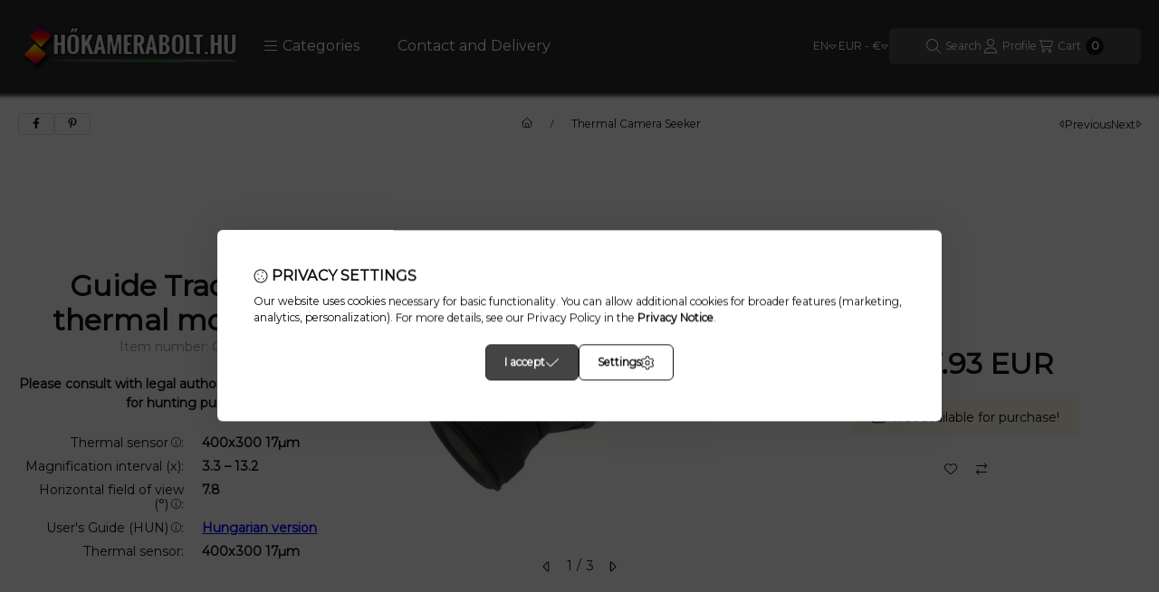

--- FILE ---
content_type: text/html; charset=UTF-8
request_url: https://www.hokamerabolt.hu/en/guide-track-ir50-thermal-monocular
body_size: 43049
content:
<!DOCTYPE html>
                
                
    
    
        
    
    
    
    
                 
    
    
    
    
            <html lang="en" class="page_shop_artdet_GUIIR50 js-ajax-product-list-checking  js-ajax-filter-box-checking filter-not-exists filter-box-in-sidebar search-bar-in-overlay header-with-sticky-behavior fixed-cart-on-artdet with-avoid-breaking-megasubmenu on-product-page        icon--light">
    <head>
        <meta charset="utf-8">
<meta name="description" content="Guide Track IR50 thermal monocular, Please consult with legal authorities about the usability for hunting purposes!, Hőkamerabolt">
<meta name="robots" content="index, follow">
<meta http-equiv="X-UA-Compatible" content="IE=Edge">
<meta property="og:site_name" content="Hőkamerabolt" />
<meta property="og:title" content="Guide Track IR50 thermal monocular - Hőkamerabolt">
<meta property="og:description" content="Guide Track IR50 thermal monocular, Please consult with legal authorities about the usability for hunting purposes!, Hőkamerabolt">
<meta property="og:type" content="product">
<meta property="og:url" content="https://www.hokamerabolt.hu/en/guide-track-ir50-thermal-monocular">
<meta property="og:image" content="https://www.hokamerabolt.hu/img/34492/GUIIR50/GUIIR50.webp">
<meta name="facebook-domain-verification" content="9uyastz63l01tl71eoo0qppdef147y">
<meta name="theme-color" content="#000000">
<meta name="msapplication-TileColor" content="#000000">
<meta name="mobile-web-app-capable" content="yes">
<meta name="apple-mobile-web-app-capable" content="yes">
<meta name="MobileOptimized" content="320">
<meta name="HandheldFriendly" content="true">

<title>Guide Track IR50 thermal monocular - Hőkamerabolt</title>


<script>
var service_type="shop";
var shop_url_main="https://www.hokamerabolt.hu";
var actual_lang="en";
var money_len="2";
var money_thousend=" ";
var money_dec=".";
var shop_id=34492;
var unas_design_url="https:"+"/"+"/"+"www.hokamerabolt.hu"+"/"+"!common_design"+"/"+"base"+"/"+"002502"+"/";
var unas_design_code='002502';
var unas_base_design_code='2500';
var unas_design_ver=4;
var unas_design_subver=1;
var unas_shop_url='https://www.hokamerabolt.hu/en';
var responsive="yes";
var price_nullcut_disable=1;
var config_plus=new Array();
config_plus['product_tooltip']=1;
config_plus['cart_fly_id']="cart-box__fly-to-desktop";
config_plus['cart_redirect']=2;
config_plus['cart_refresh_force']="1";
config_plus['money_type']='€';
config_plus['money_type_display']='EUR';
config_plus['overlay_close_on_click_forced']=1;
config_plus['overlay_close_on_esc_forced']=1;
config_plus['accessible_design']=true;
var lang_text=new Array();

var UNAS = UNAS || {};
UNAS.shop={"base_url":'https://www.hokamerabolt.hu',"domain":'www.hokamerabolt.hu',"username":'hokamerabolt.unas.hu',"id":34492,"lang":'en',"currency_type":'EUR',"currency_code":'EUR',"currency_rate":'0.0026182054296344202',"currency_length":2,"base_currency_length":0,"canonical_url":'https://www.hokamerabolt.hu/en/guide-track-ir50-thermal-monocular'};
UNAS.design={"code":'002502',"page":'product_details'};
UNAS.api_auth="6e77c8878039118ab1543e5773cb7aaf";
UNAS.customer={"email":'',"id":0,"group_id":0,"without_registration":0};
UNAS.shop["category_id"]="679965";
UNAS.shop["sku"]="GUIIR50";
UNAS.shop["product_id"]="413469392";
UNAS.shop["only_private_customer_can_purchase"] = false;
 

UNAS.text = {
    "button_overlay_close": `Close`,
    "popup_window": `Popup window`,
    "list": `list`,
    "updating_in_progress": `Update in progress`,
    "updated": `Updated`,
    "is_opened": `open`,
    "is_closed": `Closed`,
    "deleted": `Deleted`,
    "consent_granted": `consent granted`,
    "consent_rejected": `consent denied`,
    "field_is_incorrect": `Invalid field`,
    "error_title": `Error!`,
    "product_variants": `product variants`,
    "product_added_to_cart": `The product has been added to your cart`,
    "product_added_to_cart_with_qty_problem": `Only [qty_added_to_cart] [qty_unit] of the product was added to the cart`,
    "product_removed_from_cart": `Item removed from cart`,
    "reg_title_name": `Name`,
    "reg_title_company_name": `Company name`,
    "number_of_items_in_cart": `Number of items in cart`,
    "cart_is_empty": `Your cart is empty`,
    "cart_updated": `Cart updated`
};


UNAS.text["delete_from_compare"]= `Remove from comparison`;
UNAS.text["comparison"]= `Compare`;

UNAS.text["delete_from_favourites"]= `Remove from favorites`;
UNAS.text["add_to_favourites"]= `Add to Favorites`;






window.lazySizesConfig=window.lazySizesConfig || {};
window.lazySizesConfig.loadMode=1;
window.lazySizesConfig.loadHidden=false;

window.dataLayer = window.dataLayer || [];
function gtag(){dataLayer.push(arguments)};
gtag('js', new Date());
</script>

<script src="https://www.hokamerabolt.hu/!common_packages/jquery/jquery-3.2.1.js?mod_time=1759314984"></script>
<script src="https://www.hokamerabolt.hu/!common_packages/jquery/plugins/migrate/migrate.js?mod_time=1759314984"></script>
<script src="https://www.hokamerabolt.hu/!common_packages/jquery/plugins/autocomplete/autocomplete.js?mod_time=1759314984"></script>
<script src="https://www.hokamerabolt.hu/!common_packages/jquery/plugins/tools/overlay/overlay.js?mod_time=1759314984"></script>
<script src="https://www.hokamerabolt.hu/!common_packages/jquery/plugins/tools/toolbox/toolbox.expose.js?mod_time=1759314984"></script>
<script src="https://www.hokamerabolt.hu/!common_packages/jquery/plugins/lazysizes/lazysizes.min.js?mod_time=1759314984"></script>
<script src="https://www.hokamerabolt.hu/!common_packages/jquery/plugins/lazysizes/plugins/bgset/ls.bgset.min.js?mod_time=1759314984"></script>
<script src="https://www.hokamerabolt.hu/!common_packages/jquery/own/shop_common/exploded/common.js?mod_time=1764831093"></script>
<script src="https://www.hokamerabolt.hu/!common_packages/jquery/own/shop_common/exploded/common_overlay.js?mod_time=1759314984"></script>
<script src="https://www.hokamerabolt.hu/!common_packages/jquery/own/shop_common/exploded/common_shop_popup.js?mod_time=1759314984"></script>
<script src="https://www.hokamerabolt.hu/!common_packages/jquery/own/shop_common/exploded/function_accessibility_focus.js?mod_time=1759314984"></script>
<script src="https://www.hokamerabolt.hu/!common_packages/jquery/own/shop_common/exploded/page_product_details.js?mod_time=1759314984"></script>
<script src="https://www.hokamerabolt.hu/!common_packages/jquery/own/shop_common/exploded/function_favourites.js?mod_time=1759314984"></script>
<script src="https://www.hokamerabolt.hu/!common_packages/jquery/own/shop_common/exploded/function_compare.js?mod_time=1759314984"></script>
<script src="https://www.hokamerabolt.hu/!common_packages/jquery/own/shop_common/exploded/function_accessibility_status.js?mod_time=1764233415"></script>
<script src="https://www.hokamerabolt.hu/!common_packages/jquery/plugins/hoverintent/hoverintent.js?mod_time=1759314984"></script>
<script src="https://www.hokamerabolt.hu/!common_packages/jquery/own/shop_tooltip/shop_tooltip.js?mod_time=1759314984"></script>
<script src="https://www.hokamerabolt.hu/!common_packages/jquery/plugins/flickity/v3/flickity.pkgd.min.js?mod_time=1759314984"></script>
<script src="https://www.hokamerabolt.hu/!common_packages/jquery/plugins/toastr/toastr.min.js?mod_time=1759314984"></script>
<script src="https://www.hokamerabolt.hu/!common_design/base/002500/main.js?mod_time=1764233415"></script>
<script src="https://www.hokamerabolt.hu/!common_packages/jquery/plugins/flickity/v3/as-nav-for.js?mod_time=1759314984"></script>
<script src="https://www.hokamerabolt.hu/!common_packages/jquery/plugins/flickity/v3/flickity-sync.js?mod_time=1759314984"></script>
<script src="https://www.hokamerabolt.hu/!common_packages/jquery/plugins/photoswipe/photoswipe.min.js?mod_time=1759314984"></script>
<script src="https://www.hokamerabolt.hu/!common_packages/jquery/plugins/photoswipe/photoswipe-ui-default.min.js?mod_time=1759314984"></script>

<link href="https://www.hokamerabolt.hu/temp/shop_34492_b9fb2f6711df6758a80d0400262f0d5d.css?mod_time=1769348287" rel="stylesheet" type="text/css">

<link href="https://www.hokamerabolt.hu/en/guide-track-ir50-thermal-monocular" rel="canonical">
<link rel="apple-touch-icon" href="https://www.hokamerabolt.hu/shop_ordered/34492/pic/Favicon/hokamerabolt_logo_favicon_72.png" sizes="72x72">
<link rel="apple-touch-icon" href="https://www.hokamerabolt.hu/shop_ordered/34492/pic/Favicon/hokamerabolt_logo_favicon_114.png" sizes="114x114">
<link rel="apple-touch-icon" href="https://www.hokamerabolt.hu/shop_ordered/34492/pic/Favicon/hokamerabolt_logo_favicon_152.png" sizes="152x152">
<link rel="apple-touch-icon" href="https://www.hokamerabolt.hu/shop_ordered/34492/pic/Favicon/hokamerabolt_logo_favicon_167.png" sizes="167x167">
<link rel="apple-touch-icon" href="https://www.hokamerabolt.hu/shop_ordered/34492/pic/Favicon/hokamerabolt_logo_favicon_180.png" sizes="180x180">
<link id="favicon-32x32" rel="icon" type="image/png" href="https://www.hokamerabolt.hu/shop_ordered/34492/pic/Favicon/hokamerabolt_logo_favicon_32.png" sizes="32x32">
<link id="favicon-96x96" rel="icon" type="image/png" href="https://www.hokamerabolt.hu/shop_ordered/34492/pic/Favicon/hokamerabolt_logo_favicon_96.png" sizes="96x96">
<link id="favicon-192x192" rel="icon" type="image/png" href="https://www.hokamerabolt.hu/shop_ordered/34492/pic/Favicon/hokamerabolt_logo_favicon_192.png" sizes="192x192">
<link href="https://www.hokamerabolt.hu/shop_ordered/34492/design_pic/favicon.ico" rel="shortcut icon">
<script>
        var google_consent=1;
    
        gtag('consent', 'default', {
           'ad_storage': 'denied',
           'ad_user_data': 'denied',
           'ad_personalization': 'denied',
           'analytics_storage': 'denied',
           'functionality_storage': 'denied',
           'personalization_storage': 'denied',
           'security_storage': 'granted'
        });

    
        gtag('consent', 'update', {
           'ad_storage': 'denied',
           'ad_user_data': 'denied',
           'ad_personalization': 'denied',
           'analytics_storage': 'denied',
           'functionality_storage': 'denied',
           'personalization_storage': 'denied',
           'security_storage': 'granted'
        });

        </script>
    <script async src="https://www.googletagmanager.com/gtag/js?id=UA-16673212-9"></script>    <script>
    gtag('config', 'UA-16673212-9');

        </script>
        <script>
    var google_analytics=1;

                gtag('event', 'view_item', {
              "currency": "EUR",
              "value": '1177.93',
              "items": [
                  {
                      "item_id": "GUIIR50",
                      "item_name": "Guide Track IR50 thermal monocular",
                      "item_category": "Thermal Camera Seeker",
                      "price": '1177.93'
                  }
              ],
              'non_interaction': true
            });
               </script>
       <script>
        var google_ads=1;

                gtag('event','remarketing', {
            'ecomm_pagetype': 'product',
            'ecomm_prodid': ["GUIIR50"],
            'ecomm_totalvalue': 1177.93        });
            </script>
    	<script>
	/* <![CDATA[ */
	var omitformtags=["input", "textarea", "select"];
	omitformtags=omitformtags.join("|");
		
	function disableselect(e) {
		if (omitformtags.indexOf(e.target.tagName.toLowerCase())==-1) return false;
		if (omitformtags.indexOf(e.target.tagName.toLowerCase())==2) return false;
	}
		
	function reEnable() {
		return true;
	}
		
	if (typeof document.onselectstart!="undefined") {
		document.onselectstart=new Function ("return false");
	} else {
		document.onmousedown=disableselect;
		document.onmouseup=reEnable;
	}
	/* ]]> */
	</script>
	
    <script>
    var facebook_pixel=1;
    /* <![CDATA[ */
        !function(f,b,e,v,n,t,s){if(f.fbq)return;n=f.fbq=function(){n.callMethod?
            n.callMethod.apply(n,arguments):n.queue.push(arguments)};if(!f._fbq)f._fbq=n;
            n.push=n;n.loaded=!0;n.version='2.0';n.queue=[];t=b.createElement(e);t.async=!0;
            t.src=v;s=b.getElementsByTagName(e)[0];s.parentNode.insertBefore(t,s)}(window,
                document,'script','//connect.facebook.net/en_US/fbevents.js');

        fbq('init', '1133429734194289');
                fbq('track', 'PageView', {}, {eventID:'PageView.aXbupUKB7rg3naZSr14grwAAB80'});
        
        fbq('track', 'ViewContent', {
            content_name: 'Guide Track IR50 thermal monocular',
            content_category: 'Thermal Camera Seeker',
            content_ids: ['GUIIR50'],
            contents: [{'id': 'GUIIR50', 'quantity': '1'}],
            content_type: 'product',
            value: 449900,
            currency: 'EUR'
        }, {eventID:'ViewContent.aXbupUKB7rg3naZSr14grwAAB80'});

        
        $(document).ready(function() {
            $(document).on("addToCart", function(event, product_array){
                facebook_event('AddToCart',{
					content_name: product_array.name,
					content_category: product_array.category,
					content_ids: [product_array.sku],
					contents: [{'id': product_array.sku, 'quantity': product_array.qty}],
					content_type: 'product',
					value: product_array.price,
					currency: 'EUR'
				}, {eventID:'AddToCart.' + product_array.event_id});
            });

            $(document).on("addToFavourites", function(event, product_array){
                facebook_event('AddToWishlist', {
                    content_ids: [product_array.sku],
                    content_type: 'product'
                }, {eventID:'AddToFavourites.' + product_array.event_id});
            });
        });

    /* ]]> */
    </script>

        <meta content="width=device-width, initial-scale=1.0" name="viewport">
        <link rel="preload" href="https://www.hokamerabolt.hu/!common_design/own/fonts/montserrat/montserrat_vf.css" as="style">
        <link rel="stylesheet" href="https://www.hokamerabolt.hu/!common_design/own/fonts/montserrat/montserrat_vf.css" media="print" onload="this.onload=null;this.removeAttribute('media');" fetchpriority="high">
        <noscript>
            <link rel="stylesheet" href="https://www.hokamerabolt.hu/!common_design/own/fonts/montserrat/montserrat_vf.css">
        </noscript>
        <script>
            const DROPDOWN_DATA = {};
            const OVERLAY_DATA = {};
        </script>
        
                
                

        
        
                
        
        
        
        
        
        
        
        
        
        
        
        
        
        
        
                
        
        
        <style>
    #page_PopupContainer_tooltip .close::after, #page_PopupContainer .close::after {
        content: 'Close';
        margin-left: 5px;
    }
    @supports (mask-size: cover) {
        .form-select-group::after, .accordion .card-header-btn::after, .pane-accordion .pane-header-btn::after {
            mask-image: url('data:image/svg+xml;utf8,%3Csvg%20class%3D%22icon-set%22%20xmlns%3D%22http%3A%2F%2Fwww.w3.org%2F2000%2Fsvg%22%20viewBox%3D%220%200%20320%20512%22%3E%3C%21--%21%20Font%20Awesome%20Pro%206.3.0%20by%20%40fontawesome%20-%20https%3A%2F%2Ffontawesome.com%20License%20-%20https%3A%2F%2Ffontawesome.com%2Flicense%20%28Commercial%20License%29%20Copyright%202023%20Fonticons%2C%20Inc.%20--%3E%3Cpath%20d%3D%22M287.1%20192H32c-28.37%200-42.74%2034.5-22.62%2054.63l127.1%20128c12.5%2012.5%2032.75%2012.5%2045.25%200l127.1-128C330.7%20226.5%20316.5%20192%20287.1%20192zM159.1%20352L32.01%20224h255.9L159.1%20352z%22%2F%3E%3C%2Fsvg%3E');
        }
        .custom-control-input:checked ~ .custom-control-label::after {
            mask-image: url('data:image/svg+xml;utf8,%3Csvg%20class%3D%22icon-set%22%20xmlns%3D%22http%3A%2F%2Fwww.w3.org%2F2000%2Fsvg%22%20viewBox%3D%220%200%20448%20512%22%3E%3C%21--%21%20Font%20Awesome%20Pro%206.3.0%20by%20%40fontawesome%20-%20https%3A%2F%2Ffontawesome.com%20License%20-%20https%3A%2F%2Ffontawesome.com%2Flicense%20%28Commercial%20License%29%20Copyright%202023%20Fonticons%2C%20Inc.%20--%3E%3Cpath%20d%3D%22M443.3%20100.7C449.6%20106.9%20449.6%20117.1%20443.3%20123.3L171.3%20395.3C165.1%20401.6%20154.9%20401.6%20148.7%20395.3L4.686%20251.3C-1.562%20245.1-1.562%20234.9%204.686%20228.7C10.93%20222.4%2021.06%20222.4%2027.31%20228.7L160%20361.4L420.7%20100.7C426.9%2094.44%20437.1%2094.44%20443.3%20100.7H443.3z%22%2F%3E%3C%2Fsvg%3E');
        }
        input[type="search"]::-webkit-search-cancel-button, #page_PopupContainer_tooltip .close::before, #page_PopupContainer .close::before {
            mask-image: url("data:image/svg+xml;utf8,%3Csvg%20class%3D%22icon-set%22%20xmlns%3D%22http%3A%2F%2Fwww.w3.org%2F2000%2Fsvg%22%20viewBox%3D%220%200%20320%20512%22%3E%3C%21--%21%20Font%20Awesome%20Pro%206.3.0%20by%20%40fontawesome%20-%20https%3A%2F%2Ffontawesome.com%20License%20-%20https%3A%2F%2Ffontawesome.com%2Flicense%20%28Commercial%20License%29%20Copyright%202023%20Fonticons%2C%20Inc.%20--%3E%3Cpath%20d%3D%22M315.3%20411.3c-6.253%206.253-16.37%206.253-22.63%200L160%20278.6l-132.7%20132.7c-6.253%206.253-16.37%206.253-22.63%200c-6.253-6.253-6.253-16.37%200-22.63L137.4%20256L4.69%20123.3c-6.253-6.253-6.253-16.37%200-22.63c6.253-6.253%2016.37-6.253%2022.63%200L160%20233.4l132.7-132.7c6.253-6.253%2016.37-6.253%2022.63%200c6.253%206.253%206.253%2016.37%200%2022.63L182.6%20256l132.7%20132.7C321.6%20394.9%20321.6%20405.1%20315.3%20411.3z%22%2F%3E%3C%2Fsvg%3E");
        }
        .qtyminus_common::before {
            mask-image: url('data:image/svg+xml;utf8,%3Csvg%20class%3D%22icon-set%22%20xmlns%3D%22http%3A%2F%2Fwww.w3.org%2F2000%2Fsvg%22%20viewBox%3D%220%200%20448%20512%22%3E%3C%21--%21%20Font%20Awesome%20Pro%206.3.0%20by%20%40fontawesome%20-%20https%3A%2F%2Ffontawesome.com%20License%20-%20https%3A%2F%2Ffontawesome.com%2Flicense%20%28Commercial%20License%29%20Copyright%202023%20Fonticons%2C%20Inc.%20--%3E%3Cpath%20d%3D%22M432%20256C432%20264.8%20424.8%20272%20416%20272H32c-8.844%200-16-7.15-16-15.99C16%20247.2%2023.16%20240%2032%20240h384C424.8%20240%20432%20247.2%20432%20256z%22%2F%3E%3C%2Fsvg%3E');
        }
        .qtyplus_common::before {
            mask-image: url('data:image/svg+xml;utf8,%3Csvg%20class%3D%22icon-set%22%20xmlns%3D%22http%3A%2F%2Fwww.w3.org%2F2000%2Fsvg%22%20viewBox%3D%220%200%20448%20512%22%3E%3C%21--%21%20Font%20Awesome%20Pro%206.3.0%20by%20%40fontawesome%20-%20https%3A%2F%2Ffontawesome.com%20License%20-%20https%3A%2F%2Ffontawesome.com%2Flicense%20%28Commercial%20License%29%20Copyright%202023%20Fonticons%2C%20Inc.%20--%3E%3Cpath%20d%3D%22M432%20256C432%20264.8%20424.8%20272%20416%20272h-176V448c0%208.844-7.156%2016.01-16%2016.01S208%20456.8%20208%20448V272H32c-8.844%200-16-7.15-16-15.99C16%20247.2%2023.16%20240%2032%20240h176V64c0-8.844%207.156-15.99%2016-15.99S240%2055.16%20240%2064v176H416C424.8%20240%20432%20247.2%20432%20256z%22%2F%3E%3C%2Fsvg%3E');
        }
    }
    @supports not (mask-size: cover) {
        .qtyminus_common {
            background-image: url('data:image/svg+xml;utf8,%3Csvg%20class%3D%22icon-set%22%20xmlns%3D%22http%3A%2F%2Fwww.w3.org%2F2000%2Fsvg%22%20viewBox%3D%220%200%20448%20512%22%3E%3C%21--%21%20Font%20Awesome%20Pro%206.3.0%20by%20%40fontawesome%20-%20https%3A%2F%2Ffontawesome.com%20License%20-%20https%3A%2F%2Ffontawesome.com%2Flicense%20%28Commercial%20License%29%20Copyright%202023%20Fonticons%2C%20Inc.%20--%3E%3Cpath%20d%3D%22M432%20256C432%20264.8%20424.8%20272%20416%20272H32c-8.844%200-16-7.15-16-15.99C16%20247.2%2023.16%20240%2032%20240h384C424.8%20240%20432%20247.2%20432%20256z%22%2F%3E%3C%2Fsvg%3E');
        }
        .qtyplus_common {
            background-image: url('data:image/svg+xml;utf8,%3Csvg%20class%3D%22icon-set%22%20xmlns%3D%22http%3A%2F%2Fwww.w3.org%2F2000%2Fsvg%22%20viewBox%3D%220%200%20448%20512%22%3E%3C%21--%21%20Font%20Awesome%20Pro%206.3.0%20by%20%40fontawesome%20-%20https%3A%2F%2Ffontawesome.com%20License%20-%20https%3A%2F%2Ffontawesome.com%2Flicense%20%28Commercial%20License%29%20Copyright%202023%20Fonticons%2C%20Inc.%20--%3E%3Cpath%20d%3D%22M432%20256C432%20264.8%20424.8%20272%20416%20272h-176V448c0%208.844-7.156%2016.01-16%2016.01S208%20456.8%20208%20448V272H32c-8.844%200-16-7.15-16-15.99C16%20247.2%2023.16%20240%2032%20240h176V64c0-8.844%207.156-15.99%2016-15.99S240%2055.16%20240%2064v176H416C424.8%20240%20432%20247.2%20432%20256z%22%2F%3E%3C%2Fsvg%3E');
        }
        select, .accordion .card-header-btn::after, .pane-accordion .pane-header-btn::after {
            background-image: url('data:image/svg+xml;utf8,%3Csvg%20class%3D%22icon-set%22%20xmlns%3D%22http%3A%2F%2Fwww.w3.org%2F2000%2Fsvg%22%20viewBox%3D%220%200%20320%20512%22%3E%3C%21--%21%20Font%20Awesome%20Pro%206.3.0%20by%20%40fontawesome%20-%20https%3A%2F%2Ffontawesome.com%20License%20-%20https%3A%2F%2Ffontawesome.com%2Flicense%20%28Commercial%20License%29%20Copyright%202023%20Fonticons%2C%20Inc.%20--%3E%3Cpath%20d%3D%22M287.1%20192H32c-28.37%200-42.74%2034.5-22.62%2054.63l127.1%20128c12.5%2012.5%2032.75%2012.5%2045.25%200l127.1-128C330.7%20226.5%20316.5%20192%20287.1%20192zM159.1%20352L32.01%20224h255.9L159.1%20352z%22%2F%3E%3C%2Fsvg%3E');
        }
        input[type="search"]::-webkit-search-cancel-button, #page_PopupContainer_tooltip .close, #page_PopupContainer .close {
            background-image: url("data:image/svg+xml;utf8,%3Csvg%20class%3D%22icon-set%22%20xmlns%3D%22http%3A%2F%2Fwww.w3.org%2F2000%2Fsvg%22%20viewBox%3D%220%200%20320%20512%22%3E%3C%21--%21%20Font%20Awesome%20Pro%206.3.0%20by%20%40fontawesome%20-%20https%3A%2F%2Ffontawesome.com%20License%20-%20https%3A%2F%2Ffontawesome.com%2Flicense%20%28Commercial%20License%29%20Copyright%202023%20Fonticons%2C%20Inc.%20--%3E%3Cpath%20d%3D%22M315.3%20411.3c-6.253%206.253-16.37%206.253-22.63%200L160%20278.6l-132.7%20132.7c-6.253%206.253-16.37%206.253-22.63%200c-6.253-6.253-6.253-16.37%200-22.63L137.4%20256L4.69%20123.3c-6.253-6.253-6.253-16.37%200-22.63c6.253-6.253%2016.37-6.253%2022.63%200L160%20233.4l132.7-132.7c6.253-6.253%2016.37-6.253%2022.63%200c6.253%206.253%206.253%2016.37%200%2022.63L182.6%20256l132.7%20132.7C321.6%20394.9%20321.6%20405.1%20315.3%20411.3z%22%2F%3E%3C%2Fsvg%3E");
        }
    }
</style>            </head>
    <body class='design_ver4 design_subver1' id="ud_shop_artdet">
            <div id="fb-root"></div>
    <script>
        window.fbAsyncInit = function() {
            FB.init({
                xfbml            : true,
                version          : 'v22.0'
            });
        };
    </script>
    <script async defer crossorigin="anonymous" src="https://connect.facebook.net/en_US/sdk.js"></script>
    <div id="image_to_cart" style="display:none; position:absolute; z-index:100000;"></div>
<div class="overlay_common overlay_warning" id="overlay_cart_add"></div>
<script>$(document).ready(function(){ overlay_init("cart_add",{"onBeforeLoad":false}); });</script>
<div class="overlay_common overlay_ok" id="overlay_cart_add_ok"></div>
<script>$(document).ready(function(){ overlay_init("cart_add_ok",[]); });</script>
<div id="overlay_login_outer"></div>	
	<script>
	$(document).ready(function(){
	    var login_redir_init="";

		$("#overlay_login_outer").overlay({
			onBeforeLoad: function() {
                var login_redir_temp=login_redir_init;
                if (login_redir_act!="") {
                    login_redir_temp=login_redir_act;
                    login_redir_act="";
                }

									$.ajax({
						type: "GET",
						async: true,
						url: "https://www.hokamerabolt.hu/shop_ajax/ajax_popup_login.php",
						data: {
							shop_id:"34492",
							lang_master:"en",
                            login_redir:login_redir_temp,
							explicit:"ok",
							get_ajax:"1"
						},
						success: function(data){
							$("#overlay_login_outer").html(data);
							if (unas_design_ver >= 5) $("#overlay_login_outer").modal('show');
							$('#overlay_login1 input[name=shop_pass_login]').keypress(function(e) {
								var code = e.keyCode ? e.keyCode : e.which;
								if(code.toString() == 13) {		
									document.form_login_overlay.submit();		
								}	
							});	
						}
					});
								},
			top: 50,
			mask: {
	color: "#000000",
	loadSpeed: 200,
	maskId: "exposeMaskOverlay",
	opacity: 0.7
},
			closeOnClick: (config_plus['overlay_close_on_click_forced'] === 1),
			onClose: function(event, overlayIndex) {
				$("#login_redir").val("");
			},
			load: false
		});
		
			});
	function overlay_login() {
		$(document).ready(function(){
			$("#overlay_login_outer").overlay().load();
		});
	}
	function overlay_login_remind() {
        if (unas_design_ver >= 5) {
            $("#overlay_remind").overlay().load();
        } else {
            $(document).ready(function () {
                $("#overlay_login_outer").overlay().close();
                setTimeout('$("#overlay_remind").overlay().load();', 250);
            });
        }
	}

    var login_redir_act="";
    function overlay_login_redir(redir) {
        login_redir_act=redir;
        $("#overlay_login_outer").overlay().load();
    }
	</script>  
	<div class="overlay_common overlay_info" id="overlay_remind"></div>
<script>$(document).ready(function(){ overlay_init("remind",[]); });</script>

	<script>
    	function overlay_login_error_remind() {
		$(document).ready(function(){
			load_login=0;
			$("#overlay_error").overlay().close();
			setTimeout('$("#overlay_remind").overlay().load();', 250);	
		});
	}
	</script>  
	<div class="overlay_common overlay_info" id="overlay_newsletter"></div>
<script>$(document).ready(function(){ overlay_init("newsletter",[]); });</script>

<script>
function overlay_newsletter() {
    $(document).ready(function(){
        $("#overlay_newsletter").overlay().load();
    });
}
</script>
<div class="overlay_common overlay_error" id="overlay_script"></div>
<script>$(document).ready(function(){ overlay_init("script",[]); });</script>
    <script>
    $(document).ready(function() {
        $.ajax({
            type: "GET",
            url: "https://www.hokamerabolt.hu/shop_ajax/ajax_stat.php",
            data: {master_shop_id:"34492",get_ajax:"1"}
        });
    });
    </script>
    

        <svg xmlns="http://www.w3.org/2000/svg" style="display: none;">
    <defs>
        <symbol id="icon-arrow-rotate-left"  viewBox="0 0 512 512"><!--! Font Awesome Pro 6.3.0 by @fontawesome - https://fontawesome.com License - https://fontawesome.com/license (Commercial License) Copyright 2023 Fonticons, Inc. --><path d="M480 256c0 123.5-100.4 223.9-223.9 223.9c-69.41 0-133.9-31.3-176.7-86.05c-5.438-6.938-4.203-17 2.75-22.44c6.984-5.531 17.03-4.25 22.47 2.75C141.3 421.1 196.5 448 256 448c105.9 0 192-86.13 192-192s-86.13-192-192-192C187.1 64 124.5 100.7 90.15 160H176C184.8 160 192 167.2 192 176S184.8 192 176 192h-128C39.16 192 32 184.8 32 176v-128C32 39.16 39.16 32 48 32S64 39.16 64 48v93.56C104.4 73.87 176.6 32.11 256.1 32.11C379.6 32.11 480 132.5 480 256z"/></symbol><symbol id="icon-arrow-right-arrow-left"  viewBox="0 0 448 512"><!--! Font Awesome Pro 6.3.0 by @fontawesome - https://fontawesome.com License - https://fontawesome.com/license (Commercial License) Copyright 2023 Fonticons, Inc. --><path d="M443.3 139.3c6.2-6.2 6.2-16.4 0-22.6l-96-96c-6.2-6.2-16.4-6.2-22.6 0s-6.2 16.4 0 22.6L393.4 112 16 112c-8.8 0-16 7.2-16 16s7.2 16 16 16l377.4 0-68.7 68.7c-6.2 6.2-6.2 16.4 0 22.6s16.4 6.2 22.6 0l96-96zm-342.6 352c6.2 6.2 16.4 6.2 22.6 0s6.2-16.4 0-22.6L54.6 400 432 400c8.8 0 16-7.2 16-16s-7.2-16-16-16L54.6 368l68.7-68.7c6.2-6.2 6.2-16.4 0-22.6s-16.4-6.2-22.6 0l-96 96c-6.2 6.2-6.2 16.4 0 22.6l96 96z"/></symbol><symbol id="icon-magnifying-glass"  viewBox="0 0 512 512"><!--! Font Awesome Pro 6.3.0 by @fontawesome - https://fontawesome.com License - https://fontawesome.com/license (Commercial License) Copyright 2023 Fonticons, Inc. --><path d="M507.3 484.7l-141.5-141.5C397 306.8 415.1 259.7 415.1 208c0-114.9-93.13-208-208-208S-.0002 93.13-.0002 208S93.12 416 207.1 416c51.68 0 98.85-18.96 135.2-50.15l141.5 141.5C487.8 510.4 491.9 512 496 512s8.188-1.562 11.31-4.688C513.6 501.1 513.6 490.9 507.3 484.7zM208 384C110.1 384 32 305 32 208S110.1 32 208 32S384 110.1 384 208S305 384 208 384z"/></symbol><symbol id="icon-magnifying-glass-plus"  viewBox="0 0 512 512"><!--! Font Awesome Pro 6.3.0 by @fontawesome - https://fontawesome.com License - https://fontawesome.com/license (Commercial License) Copyright 2023 Fonticons, Inc. --><path d="M288 192H224V128c0-8.844-7.156-16-16-16S192 119.2 192 128v64H128C119.2 192 112 199.2 112 208S119.2 224 128 224h64v64c0 8.844 7.156 16 16 16S224 296.8 224 288V224h64c8.844 0 16-7.156 16-16S296.8 192 288 192zM507.3 484.7l-141.5-141.5C397 306.8 416 259.7 416 208C416 93.13 322.9 0 208 0S0 93.13 0 208S93.13 416 208 416c51.68 0 98.85-18.96 135.2-50.15l141.5 141.5C487.8 510.4 491.9 512 496 512s8.188-1.562 11.31-4.688C513.6 501.1 513.6 490.9 507.3 484.7zM208 384C110.1 384 32 305 32 208S110.1 32 208 32S384 110.1 384 208S305 384 208 384z"/></symbol><symbol id="icon-circle-info"  viewBox="0 0 512 512"><!--! Font Awesome Pro 6.3.0 by @fontawesome - https://fontawesome.com License - https://fontawesome.com/license (Commercial License) Copyright 2023 Fonticons, Inc. --><path d="M256 0C114.6 0 0 114.6 0 256s114.6 256 256 256s256-114.6 256-256S397.4 0 256 0zM256 480c-123.5 0-224-100.5-224-224s100.5-224 224-224s224 100.5 224 224S379.5 480 256 480zM256 184c13.25 0 24-10.74 24-24c0-13.25-10.75-24-24-24S232 146.7 232 160C232 173.3 242.7 184 256 184zM304 352h-32V240C272 231.2 264.8 224 256 224H224C215.2 224 208 231.2 208 240S215.2 256 224 256h16v96h-32C199.2 352 192 359.2 192 368C192 376.8 199.2 384 208 384h96c8.836 0 16-7.164 16-16C320 359.2 312.8 352 304 352z"/></symbol><symbol id="icon-caret-left"  viewBox="0 0 256 512"><!--! Font Awesome Pro 6.3.0 by @fontawesome - https://fontawesome.com License - https://fontawesome.com/license (Commercial License) Copyright 2023 Fonticons, Inc. --><path d="M192 383.1v-255.1c0-28.37-34.5-42.74-54.63-22.62l-128 127.1c-12.5 12.5-12.5 32.75 0 45.25l128 127.1C157.5 426.7 192 412.5 192 383.1zM32 255.1l128-127.1v255.9L32 255.1z"/></symbol><symbol id="icon-caret-right"  viewBox="0 0 256 512"><!--! Font Awesome Pro 6.3.0 by @fontawesome - https://fontawesome.com License - https://fontawesome.com/license (Commercial License) Copyright 2023 Fonticons, Inc. --><path d="M64 128v255.1c0 28.37 34.5 42.74 54.63 22.62l128-127.1c12.5-12.5 12.5-32.75 0-45.25l-128-127.1C98.5 85.27 64 99.52 64 128zM224 256l-128 127.1V128L224 256z"/></symbol><symbol id="icon-caret-down"  viewBox="0 0 320 512"><!--! Font Awesome Pro 6.3.0 by @fontawesome - https://fontawesome.com License - https://fontawesome.com/license (Commercial License) Copyright 2023 Fonticons, Inc. --><path d="M287.1 192H32c-28.37 0-42.74 34.5-22.62 54.63l127.1 128c12.5 12.5 32.75 12.5 45.25 0l127.1-128C330.7 226.5 316.5 192 287.1 192zM159.1 352L32.01 224h255.9L159.1 352z"/></symbol>
        <symbol id="icon-user"  viewBox="0 0 448 512"><!--! Font Awesome Pro 6.3.0 by @fontawesome - https://fontawesome.com License - https://fontawesome.com/license (Commercial License) Copyright 2023 Fonticons, Inc. --><path d="M320 128a96 96 0 1 0 -192 0 96 96 0 1 0 192 0zM96 128a128 128 0 1 1 256 0A128 128 0 1 1 96 128zM32 480H416c-1.2-79.7-66.2-144-146.3-144H178.3c-80 0-145 64.3-146.3 144zM0 482.3C0 383.8 79.8 304 178.3 304h91.4C368.2 304 448 383.8 448 482.3c0 16.4-13.3 29.7-29.7 29.7H29.7C13.3 512 0 498.7 0 482.3z"/></symbol><symbol id="icon-heart"  viewBox="0 0 512 512"><!--! Font Awesome Pro 6.3.0 by @fontawesome - https://fontawesome.com License - https://fontawesome.com/license (Commercial License) Copyright 2023 Fonticons, Inc. --><path d="M255.1 96L267.1 84.02C300.6 51.37 347 36.51 392.6 44.1C461.5 55.58 512 115.2 512 185.1V190.9C512 232.4 494.8 272.1 464.4 300.4L283.7 469.1C276.2 476.1 266.3 480 256 480C245.7 480 235.8 476.1 228.3 469.1L47.59 300.4C17.23 272.1 0 232.4 0 190.9V185.1C0 115.2 50.52 55.58 119.4 44.1C164.1 36.51 211.4 51.37 244 84.02L255.1 96zM255.1 141.3L221.4 106.6C196.1 81.31 160 69.77 124.7 75.66C71.21 84.58 31.1 130.9 31.1 185.1V190.9C31.1 223.6 45.55 254.7 69.42 277L250.1 445.7C251.7 447.2 253.8 448 255.1 448C258.2 448 260.3 447.2 261.9 445.7L442.6 277C466.4 254.7 480 223.6 480 190.9V185.1C480 130.9 440.8 84.58 387.3 75.66C351.1 69.77 315.9 81.31 290.6 106.6L255.1 141.3z"/></symbol><symbol id="icon-trash-can"  viewBox="0 0 448 512"><!--! Font Awesome Pro 6.3.0 by @fontawesome - https://fontawesome.com License - https://fontawesome.com/license (Commercial License) Copyright 2023 Fonticons, Inc. --><path d="M144 400C144 408.8 136.8 416 128 416C119.2 416 112 408.8 112 400V176C112 167.2 119.2 160 128 160C136.8 160 144 167.2 144 176V400zM240 400C240 408.8 232.8 416 224 416C215.2 416 208 408.8 208 400V176C208 167.2 215.2 160 224 160C232.8 160 240 167.2 240 176V400zM336 400C336 408.8 328.8 416 320 416C311.2 416 304 408.8 304 400V176C304 167.2 311.2 160 320 160C328.8 160 336 167.2 336 176V400zM310.1 22.56L336.9 64H432C440.8 64 448 71.16 448 80C448 88.84 440.8 96 432 96H416V432C416 476.2 380.2 512 336 512H112C67.82 512 32 476.2 32 432V96H16C7.164 96 0 88.84 0 80C0 71.16 7.164 64 16 64H111.1L137 22.56C145.8 8.526 161.2 0 177.7 0H270.3C286.8 0 302.2 8.526 310.1 22.56V22.56zM148.9 64H299.1L283.8 39.52C280.9 34.84 275.8 32 270.3 32H177.7C172.2 32 167.1 34.84 164.2 39.52L148.9 64zM64 432C64 458.5 85.49 480 112 480H336C362.5 480 384 458.5 384 432V96H64V432z"/></symbol><symbol id="icon-cart-shopping"  viewBox="0 0 576 512"><!--! Font Awesome Pro 6.3.0 by @fontawesome - https://fontawesome.com License - https://fontawesome.com/license (Commercial License) Copyright 2023 Fonticons, Inc. --><path d="M16 0C7.2 0 0 7.2 0 16s7.2 16 16 16H53.9c7.6 0 14.2 5.3 15.7 12.8l58.9 288c6.1 29.8 32.3 51.2 62.7 51.2H496c8.8 0 16-7.2 16-16s-7.2-16-16-16H191.2c-15.2 0-28.3-10.7-31.4-25.6L152 288H466.5c29.4 0 55-20 62.1-48.5L570.6 71.8c5-20.2-10.2-39.8-31-39.8H99.1C92.5 13 74.4 0 53.9 0H16zm90.1 64H539.5L497.6 231.8C494 246 481.2 256 466.5 256H145.4L106.1 64zM168 456a24 24 0 1 1 48 0 24 24 0 1 1 -48 0zm80 0a56 56 0 1 0 -112 0 56 56 0 1 0 112 0zm200-24a24 24 0 1 1 0 48 24 24 0 1 1 0-48zm0 80a56 56 0 1 0 0-112 56 56 0 1 0 0 112z"/></symbol><symbol id="icon-file-lines"  viewBox="0 0 384 512"><!--! Font Awesome Pro 6.3.0 by @fontawesome - https://fontawesome.com License - https://fontawesome.com/license (Commercial License) Copyright 2023 Fonticons, Inc. --><path d="M365.3 125.3l-106.5-106.5C246.7 6.742 230.5 0 213.5 0L64-.0001c-35.35 0-64 28.65-64 64l.0065 384c0 35.35 28.65 64 64 64H320c35.35 0 64-28.65 64-64v-277.5C384 153.5 377.3 137.3 365.3 125.3zM224 34.08c4.477 1.566 8.666 3.846 12.12 7.299l106.5 106.5C346.1 151.3 348.4 155.5 349.9 160H240C231.2 160 224 152.8 224 144V34.08zM352 448c0 17.64-14.36 32-32 32H64c-17.64 0-32-14.36-32-32V64c0-17.64 14.36-32 32-32h128v112C192 170.5 213.5 192 240 192H352V448zM96 272C96 280.8 103.2 288 112 288h160C280.8 288 288 280.8 288 272S280.8 256 272 256h-160C103.2 256 96 263.2 96 272zM272 320h-160C103.2 320 96 327.2 96 336S103.2 352 112 352h160c8.838 0 16-7.164 16-16S280.8 320 272 320zM272 384h-160C103.2 384 96 391.2 96 400S103.2 416 112 416h160c8.838 0 16-7.164 16-16S280.8 384 272 384z"/></symbol><symbol id="icon-message-lines"  viewBox="0 0 512 512"><!--! Font Awesome Pro 6.3.0 by @fontawesome - https://fontawesome.com License - https://fontawesome.com/license (Commercial License) Copyright 2023 Fonticons, Inc. --><path d="M447.1 0h-384c-35.25 0-64 28.75-64 63.1v287.1c0 35.25 28.75 63.1 64 63.1h96v83.1c0 9.838 11.03 15.55 19.12 9.7l124.9-93.7h144c35.25 0 64-28.75 64-63.1V63.1C511.1 28.75 483.2 0 447.1 0zM480 352c0 17.6-14.4 32-32 32h-144.1c-6.928 0-13.67 2.248-19.21 6.406L192 460v-60c0-8.838-7.164-16-16-16H64c-17.6 0-32-14.4-32-32V64c0-17.6 14.4-32 32-32h384c17.6 0 32 14.4 32 32V352zM272 240h-128c-8.801 0-16 7.189-16 15.99C127.1 264.8 135.2 272 144 272h128c8.801 0 15.1-7.213 15.1-16.01C287.1 247.2 280.8 240 272 240zM368 144h-224c-8.801 0-16 7.193-16 15.99C127.1 168.8 135.2 176 144 176h224c8.801 0 15.1-7.21 15.1-16.01C383.1 151.2 376.8 144 368 144z"/></symbol><symbol id="icon-circle-check"  viewBox="0 0 512 512"><!--! Font Awesome Pro 6.3.0 by @fontawesome - https://fontawesome.com License - https://fontawesome.com/license (Commercial License) Copyright 2023 Fonticons, Inc. --><path d="M235.3 331.3C229.1 337.6 218.9 337.6 212.7 331.3L148.7 267.3C142.4 261.1 142.4 250.9 148.7 244.7C154.9 238.4 165.1 238.4 171.3 244.7L224 297.4L340.7 180.7C346.9 174.4 357.1 174.4 363.3 180.7C369.6 186.9 369.6 197.1 363.3 203.3L235.3 331.3zM512 256C512 397.4 397.4 512 256 512C114.6 512 0 397.4 0 256C0 114.6 114.6 0 256 0C397.4 0 512 114.6 512 256zM256 32C132.3 32 32 132.3 32 256C32 379.7 132.3 480 256 480C379.7 480 480 379.7 480 256C480 132.3 379.7 32 256 32z"/></symbol><symbol id="icon-clock"  viewBox="0 0 512 512"><!--! Font Awesome Pro 6.3.0 by @fontawesome - https://fontawesome.com License - https://fontawesome.com/license (Commercial License) Copyright 2023 Fonticons, Inc. --><path d="M240 112C240 103.2 247.2 96 256 96C264.8 96 272 103.2 272 112V247.4L360.9 306.7C368.2 311.6 370.2 321.5 365.3 328.9C360.4 336.2 350.5 338.2 343.1 333.3L247.1 269.3C242.7 266.3 239.1 261.3 239.1 256L240 112zM256 0C397.4 0 512 114.6 512 256C512 397.4 397.4 512 256 512C114.6 512 0 397.4 0 256C0 114.6 114.6 0 256 0zM32 256C32 379.7 132.3 480 256 480C379.7 480 480 379.7 480 256C480 132.3 379.7 32 256 32C132.3 32 32 132.3 32 256z"/></symbol><symbol id="icon-circle-xmark"  viewBox="0 0 512 512"><!--! Font Awesome Pro 6.3.0 by @fontawesome - https://fontawesome.com License - https://fontawesome.com/license (Commercial License) Copyright 2023 Fonticons, Inc. --><path d="M180.7 180.7C186.9 174.4 197.1 174.4 203.3 180.7L256 233.4L308.7 180.7C314.9 174.4 325.1 174.4 331.3 180.7C337.6 186.9 337.6 197.1 331.3 203.3L278.6 256L331.3 308.7C337.6 314.9 337.6 325.1 331.3 331.3C325.1 337.6 314.9 337.6 308.7 331.3L256 278.6L203.3 331.3C197.1 337.6 186.9 337.6 180.7 331.3C174.4 325.1 174.4 314.9 180.7 308.7L233.4 256L180.7 203.3C174.4 197.1 174.4 186.9 180.7 180.7zM512 256C512 397.4 397.4 512 256 512C114.6 512 0 397.4 0 256C0 114.6 114.6 0 256 0C397.4 0 512 114.6 512 256zM256 32C132.3 32 32 132.3 32 256C32 379.7 132.3 480 256 480C379.7 480 480 379.7 480 256C480 132.3 379.7 32 256 32z"/></symbol><symbol id="icon-xmark"  viewBox="0 0 320 512"><!--! Font Awesome Pro 6.3.0 by @fontawesome - https://fontawesome.com License - https://fontawesome.com/license (Commercial License) Copyright 2023 Fonticons, Inc. --><path d="M315.3 411.3c-6.253 6.253-16.37 6.253-22.63 0L160 278.6l-132.7 132.7c-6.253 6.253-16.37 6.253-22.63 0c-6.253-6.253-6.253-16.37 0-22.63L137.4 256L4.69 123.3c-6.253-6.253-6.253-16.37 0-22.63c6.253-6.253 16.37-6.253 22.63 0L160 233.4l132.7-132.7c6.253-6.253 16.37-6.253 22.63 0c6.253 6.253 6.253 16.37 0 22.63L182.6 256l132.7 132.7C321.6 394.9 321.6 405.1 315.3 411.3z"/></symbol>

                    <symbol id="icon-star"  viewBox="0 0 576 512"><path d="M287.9 435.9L150.1 509.1C142.9 513.4 133.1 512.7 125.6 507.4C118.2 502.1 114.5 492.9 115.1 483.9L142.2 328.4L31.11 218.2C24.65 211.9 22.36 202.4 25.2 193.7C28.03 185.1 35.5 178.8 44.49 177.5L197.7 154.8L266.3 13.52C270.4 5.249 278.7 0 287.9 0C297.1 0 305.5 5.25 309.5 13.52L378.1 154.8L531.4 177.5C540.4 178.8 547.8 185.1 550.7 193.7C553.5 202.4 551.2 211.9 544.8 218.2L433.6 328.4L459.9 483.9C461.4 492.9 457.7 502.1 450.2 507.4C442.8 512.7 432.1 513.4 424.9 509.1L287.9 435.9zM226.5 168.8C221.9 178.3 212.9 184.9 202.4 186.5L64.99 206.8L164.8 305.6C172.1 312.9 175.5 323.4 173.8 333.7L150.2 473.2L272.8 407.7C282.3 402.6 293.6 402.6 303 407.7L425.6 473.2L402.1 333.7C400.3 323.4 403.7 312.9 411.1 305.6L510.9 206.8L373.4 186.5C362.1 184.9 353.1 178.3 349.3 168.8L287.9 42.32L226.5 168.8z"/></symbol>
                            <symbol id="icon-star-full"  viewBox="0 0 576 512"><path d="M316.9 18C311.6 7 300.4 0 288.1 0s-23.4 7-28.8 18L195 150.3 51.4 171.5c-12 1.8-22 10.2-25.7 21.7s-.7 24.2 7.9 32.7L137.8 329 113.2 474.7c-2 12 3 24.2 12.9 31.3s23 8 33.8 2.3l128.3-68.5 128.3 68.5c10.8 5.7 23.9 4.9 33.8-2.3s14.9-19.3 12.9-31.3L438.5 329 542.7 225.9c8.6-8.5 11.7-21.2 7.9-32.7s-13.7-19.9-25.7-21.7L381.2 150.3 316.9 18z"/></symbol>
                        </defs>
</svg>
                    
<header id="header" class="header">
    <div id="header__inner" class="header__inner">
        <div class="header__container container d-flex align-items-center">
            <div id="header_logo_img" class="js-element header_logo logo flex-shrink-1 flex-xl-shrink-0" data-element-name="header_logo">
            <a href="https://www.hokamerabolt.hu/en/">        <picture>
                        <source srcset="https://www.hokamerabolt.hu/!common_design/custom/hokamerabolt.unas.hu/element/layout_en_header_logo-400x120_1_default.png?time=1716457111 1x, https://www.hokamerabolt.hu/!common_design/custom/hokamerabolt.unas.hu/element/layout_en_header_logo-400x120_1_default_retina.png?time=1716457111 2x">
            <img width="250" height="61" src="https://www.hokamerabolt.hu/!common_design/custom/hokamerabolt.unas.hu/element/layout_en_header_logo-400x120_1_default.png?time=1716457111"
                 alt="Hőkamerabolt"
            >
        </picture>
        </a>    </div>


                        <menu id="navbar--main" class="navbar navbar-light justify-content-start flex-wrap align-items-stretch mr-auto">
                                <li class="nav-item nav-item--main nav-item--products">
                    <a id="nav-link--products" class="nav-link nav-link--products overlay__open-btn btn ajax-response-by-click" href="https://www.hokamerabolt.hu/en/sct/0/"
                       onclick="event.preventDefault();" role="button" aria-haspopup="true" aria-label="Categories"
                       data-overlay-id="box_cat" data-overlay-content-mobile-breakpoint="992" data-overlay-content-mobile-id-suffix="_mobile"
                       data-ajax-url="https://www.hokamerabolt.hu/shop_ajax/ajax_box_cat.php?get_ajax=1&type=layout&change_lang=en&level=0&key=0&box_var_name=shop_cat&box_var_layout_cache=1&box_var_expand_cache=yes&box_var_expand_cache_name=desktop&box_var_layout_level0=0&box_var_layout_level1=1&box_var_layout=2&box_var_ajax=1&box_var_ajax_level0=1&box_var_section=content&box_var_highlight=yes&box_var_type=expand&box_var_div=no|https://www.hokamerabolt.hu/shop_ajax/ajax_design_element.php?get_ajax=1&change_lang=en&shop_id=34492&box_var_name=category_box_open_content&box_var_width=1200&box_var_size_type=maximal&box_var_layout=category_box_open_content&box_var_text_max=1&box_var_customizable=category-box-banner&box_var_delay=0&box_var_grid_class=d-flex flex-wrap row-gap-20 row-gap-lg-40 col-gap-20 col-gap-lg-40 justify-content-center justify-content-md-start&box_var_id=category_box_open_content-1200&box_var_enable=hidden,delay,img_link,img_default,img_default_retina,img_large,img_large_retina,img_medium,img_medium_retina,html&box_var_disable=&box_var_help=&box_var_help_custom=&box_var_slide_max=100&box_var_text_maxlength=&box_var_icon_max=1&box_var_link_max=1&box_var_transition_effects=slide,no
"
                       data-ajax-url-mobile="https://www.hokamerabolt.hu/shop_ajax/ajax_box_cat.php?get_ajax=1&type=layout&change_lang=en&level=0&key=0&box_var_name=shop_cat&box_var_layout_cache=1&box_var_expand_cache=yes&box_var_expand_cache_name=mobile&box_var_layout_level0=5&box_var_layout=6&box_var_ajax=1&box_var_ajax_level0=1&box_var_section=content&box_var_highlight=yes&box_var_type=expand&box_var_div=no|https://www.hokamerabolt.hu/shop_ajax/ajax_design_element.php?get_ajax=1&change_lang=en&shop_id=34492&box_var_name=category_box_open_content&box_var_width=1200&box_var_size_type=maximal&box_var_layout=category_box_open_content&box_var_text_max=1&box_var_customizable=category-box-banner&box_var_delay=0&box_var_grid_class=d-flex flex-wrap row-gap-20 row-gap-lg-40 col-gap-20 col-gap-lg-40 justify-content-center justify-content-md-start&box_var_id=category_box_open_content-1200&box_var_enable=hidden,delay,img_link,img_default,img_default_retina,img_large,img_large_retina,img_medium,img_medium_retina,html&box_var_disable=&box_var_help=&box_var_help_custom=&box_var_slide_max=100&box_var_text_maxlength=&box_var_icon_max=1&box_var_link_max=1&box_var_transition_effects=slide,no
"
                    >
                        <span class="nav-link--products__open-btn-icon btn__icon"><svg class="icon-set" xmlns="http://www.w3.org/2000/svg" viewBox="0 0 448 512"><!--! Font Awesome Pro 6.3.0 by @fontawesome - https://fontawesome.com License - https://fontawesome.com/license (Commercial License) Copyright 2023 Fonticons, Inc. --><path d="M0 80C0 71.16 7.164 64 16 64H432C440.8 64 448 71.16 448 80C448 88.84 440.8 96 432 96H16C7.164 96 0 88.84 0 80zM0 240C0 231.2 7.164 224 16 224H432C440.8 224 448 231.2 448 240C448 248.8 440.8 256 432 256H16C7.164 256 0 248.8 0 240zM432 416H16C7.164 416 0 408.8 0 400C0 391.2 7.164 384 16 384H432C440.8 384 448 391.2 448 400C448 408.8 440.8 416 432 416z"/></svg></span>
                        <span class="nav-link--products__open-btn-text btn__text" data-text-categories="Categories" data-text-menu="Menu"></span>
                    </a>
                </li>
                                                                            
                    <li class="nav-item nav-item--main nav-item--menu js-nav-item-448294">
            <a class="nav-link"
                     href="https://hokamerabolt.hu/en/shop_contact.php"
            >Contact and Delivery            </a>
                    </li>
            
    
                            </menu>
            
                            
    
    
        <div class="lang-box lang-box--d" id="lang-box--d" style="--image-width:16px;--image-height:12px;">
                                                    <button class="lang-box__dropdown-btn btn dropdown__btn" aria-haspopup="true" aria-expanded="false" aria-label="Change language"
                    data-name="English" data-code="en" title="English" type="button" data-btn-for="#lang-box__dropdown--d" id="lang-box__dropdown-btn--d"
            >
                                <span class="lang-box__text">EN</span>                <svg class="icon-set"><use href="#icon-caret-down"/></svg>
            </button>
                            <div class="lang-box__languages dropdown__content dropdown--auto-width" id="lang-box__dropdown--d" data-content-for="#lang-box__dropdown-btn--d" data-content-direction="left">
            <span class="dropdown__caret"></span>
            <button class="dropdown__btn-close lang-and-money__dropdown-btn-close btn-close" type="button" title="close" aria-label="close">
                <svg class="icon-set"><use href="#icon-xmark"/></svg>
            </button>
            <div class="dropdown__content-inner">
                                <menu class="lang-box__languages">
                                                                    <li>
                            <a aria-label="Magyar" aria-data="hu" href="#" data-uri="/guide-track-ir50-thermal-monocular" onclick="location.href='https://www.hokamerabolt.hu'+$(this).data('uri')" title="Magyar" rel="nofollow">
                                                                <span class="lang-box__text">HU</span>                            </a>
                        </li>
                                                                                                        </menu>
            </div>
        </div>
    </div>
    

            


<div class="currency-box currency-box--d" id="currency-box--d">
                                    <button class="currency-box__dropdown-btn btn dropdown__btn dropdown-toggle" title="EUR - €" aria-label="Change currency" type="button" data-btn-for="#currency-box__dropdown--d" id="currency-box__dropdown-btn--d">
                <span class="currency-box__code">EUR - €</span>                                <svg class="icon-set"><use href="#icon-caret-down"/></svg>
            </button>
                            <div class="currency-box__languages dropdown__content dropdown--auto-width" id="currency-box__dropdown--d" data-content-for="#currency-box__dropdown-btn--d" data-content-direction="left">
        <span class="dropdown__caret"></span>
        <button class="dropdown__btn-close lang-and-money__dropdown-btn-close btn-close" type="button" title="close" aria-label="close">
            <svg class="icon-set"><use href="#icon-xmark"/></svg>
        </button>
        <div class="dropdown__content-inner">
            <form action="https://www.hokamerabolt.hu/en/shop_moneychange.php" name="form_moneychange2" method="post"><input name="file_back" type="hidden" value="/en/guide-track-ir50-thermal-monocular">
                        <menu class="currency-box__currencies">
                                <li class="currency custom-control custom-radio no-input" title="Ft (HUF)">
                    <input class="custom-control-input currency__radio" id="-1--d" type="radio" name="session_money_select" value="-1" onclick="document.form_moneychange2.submit();">
                    <label class="custom-control-label currency__label" for="-1--d">
                        <span class="currency-box__code">Ft (HUF)</span>                                            </label>
                </li>
                                                                                </menu>
            </form>
        </div>
    </div>
</div>


            
            <div class="header__dropdown-btn-wrapper">
                                <button class="search-box__overlay-btn btn overlay__open-btn" type="button"
                        aria-label="Search" aria-haspopup="true" data-overlay-id="box_search"
                >
                    <span class="search-box__dropdown-btn-icon btn__icon"><svg class="icon-set"><use href="#icon-magnifying-glass"/></svg></span>
                    <span class="search-box__text btn__text">Search</span>
                </button>
                
                            <button class="profile__overlay-btn js-profile-btn btn overlay__open-btn" id="profile__overlay-btn" type="button"
            data-orders="https://www.hokamerabolt.hu/en/shop_order_track.php" data-overlay-id="box_login" data-overlay-title="Sign in"
            aria-label="Profile" aria-haspopup="true"
    >
        <span class="btn__icon"><svg class="icon-set"><use href="#icon-user"/></svg></span>
        <span class="btn__text">Profile</span>
            </button>
    
    

                <button id="cart-box__fly-to-desktop" class="cart-box__overlay-btn btn overlay__open-btn ajax-response-by-click"
                        aria-label="View cart" aria-describedby="box_cart_content" type="button" data-overlay-id="box_cart" aria-haspopup="true" data-ajax-url="https://www.hokamerabolt.hu/shop_ajax/ajax_box_cart.php?get_ajax=1&lang_master=en&cart_num=2">
                    <span class="btn__icon"><svg class="icon-set"><use href="#icon-cart-shopping"/></svg></span>
                    <span class="btn__text">Cart</span>
                                <div class="cart-box" id="box_cart_content">
                    <span class="bubble cart-box__bubble"><span class="sr-only">Number of items in cart:</span>0</span>
                </div>
    
    
                </button>
            </div>
        </div>
    </div>
</header>        
                        
    
        
                            
                <main class="main" id="main">
            
            
                        
                                        
            
            



    
    
    

<div id="page_artdet_content" class="artdet artdet--type-1 js-validation" style="--main-img-width:500px;--main-img-height:500px;">
    <script>
<!--
var lang_text_warning=`Attention!`
var lang_text_required_fields_missing=`Please fill in all required fields!`
function formsubmit_artdet() {
   cart_add("GUIIR50","",null,1)
}
$(document).ready(function(){
	select_base_price("GUIIR50",1);
	
	
});
// -->
</script>


    <form name="form_temp_artdet">


    <div id="artdet__main-block" class="artdet__main-block js-product">
        <section class="artdet__nav has-social-media">
            <div class="container">
                <div class="row gutters-10 row-gap-15 align-items-center">
                                        <div class="col-lg-auto">
                        <div class="social-medias justify-content-center justify-content-lg-start">
                                                                                            <button class="social-media social-media--facebook" type="button" aria-label="facebook" data-tippy="facebook" onclick="window.open(&quot;https://www.facebook.com/sharer.php?u=https%3A%2F%2Fwww.hokamerabolt.hu%2Fen%2Fguide-track-ir50-thermal-monocular&quot;)">
                                    <svg class="icon-set" xmlns="http://www.w3.org/2000/svg" viewBox="0 0 320 512"><!--! Font Awesome Pro 6.3.0 by @fontawesome - https://fontawesome.com License - https://fontawesome.com/license (Commercial License) Copyright 2023 Fonticons, Inc. --><path d="M279.14 288l14.22-92.66h-88.91v-60.13c0-25.35 12.42-50.06 52.24-50.06h40.42V6.26S260.43 0 225.36 0c-73.22 0-121.08 44.38-121.08 124.72v70.62H22.89V288h81.39v224h100.17V288z"/></svg>
                                </button>
                                                                <button class="social-media social-media--pinterest" type="button" aria-label="pinterest" data-tippy="pinterest" onclick="window.open(&quot;http://www.pinterest.com/pin/create/button/?url=https%3A%2F%2Fwww.hokamerabolt.hu%2Fen%2Fguide-track-ir50-thermal-monocular&amp;media=https%3A%2F%2Fwww.hokamerabolt.hu%2Fimg%2F34492%2FGUIIR50%2FGUIIR50.webp&amp;description=Guide+Track+IR50+thermal+monocular&quot;)">
                                    <svg class="icon-set" xmlns="http://www.w3.org/2000/svg" viewBox="0 0 384 512"><!--! Font Awesome Pro 6.3.0 by @fontawesome - https://fontawesome.com License - https://fontawesome.com/license (Commercial License) Copyright 2023 Fonticons, Inc. --><path d="M204 6.5C101.4 6.5 0 74.9 0 185.6 0 256 39.6 296 63.6 296c9.9 0 15.6-27.6 15.6-35.4 0-9.3-23.7-29.1-23.7-67.8 0-80.4 61.2-137.4 140.4-137.4 68.1 0 118.5 38.7 118.5 109.8 0 53.1-21.3 152.7-90.3 152.7-24.9 0-46.2-18-46.2-43.8 0-37.8 26.4-74.4 26.4-113.4 0-66.2-93.9-54.2-93.9 25.8 0 16.8 2.1 35.4 9.6 50.7-13.8 59.4-42 147.9-42 209.1 0 18.9 2.7 37.5 4.5 56.4 3.4 3.8 1.7 3.4 6.9 1.5 50.4-69 48.6-82.5 71.4-172.8 12.3 23.4 44.1 36 69.3 36 106.2 0 153.9-103.5 153.9-196.8C384 71.3 298.2 6.5 204 6.5z"/></svg>
                                </button>
                                                                                                                    <div class="social-media social-media--fb-like d-flex"><div class="fb-like" data-href="https://www.hokamerabolt.hu/en/guide-track-ir50-thermal-monocular" data-width="95" data-layout="button_count" data-action="like" data-size="small" data-share="false" data-lazy="true"></div><style type="text/css">.fb-like.fb_iframe_widget > span { height: 21px !important; }</style></div>
                                                    </div>
                    </div>
                                        <div class="col">
                        <nav id="breadcrumb" aria-label="breadcrumb trail">
                    <ol class="breadcrumb breadcrumb--mobile level-1">
            <li class="breadcrumb-item">
                                <a class="breadcrumb--home" href="https://www.hokamerabolt.hu/en/sct/0/" aria-label="Main Category" title="Main Category"><svg class="icon-set" xmlns="http://www.w3.org/2000/svg" viewBox="0 0 576 512"><!--! Font Awesome Pro 6.3.0 by @fontawesome - https://fontawesome.com License - https://fontawesome.com/license (Commercial License) Copyright 2023 Fonticons, Inc. --><path d="M570.6 244C577.2 249.8 577.8 259.1 571.1 266.6C566.2 273.2 556 273.8 549.4 267.1L512 234.1V432C512 476.2 476.2 512 432 512H144C99.82 512 64 476.2 64 432V234.1L26.59 267.1C19.96 273.8 9.849 273.2 4.003 266.6C-1.844 259.1-1.212 249.8 5.414 244L277.4 4.002C283.5-1.334 292.5-1.334 298.6 4.002L570.6 244zM144 480H208V320C208 302.3 222.3 288 240 288H336C353.7 288 368 302.3 368 320V480H432C458.5 480 480 458.5 480 432V206.7L288 37.34L96 206.7V432C96 458.5 117.5 480 144 480zM240 480H336V320H240V480z"/></svg></a>
                            </li>
                                    
                                                                                                <li class="breadcrumb-item">
                <svg class="icon-set"><use href="#icon-caret-left"/></svg>
                <a href="https://www.hokamerabolt.hu/en/thermal-camera-night-vision-thermal-camera-thermal-camera-seeker">Thermal Camera Seeker</a>
            </li>
                    </ol>

        <ol class="breadcrumb breadcrumb--desktop level-1">
            <li class="breadcrumb-item">
                                <a class="breadcrumb--home" href="https://www.hokamerabolt.hu/en/sct/0/" aria-label="Main Category" title="Main Category"><svg class="icon-set" xmlns="http://www.w3.org/2000/svg" viewBox="0 0 576 512"><!--! Font Awesome Pro 6.3.0 by @fontawesome - https://fontawesome.com License - https://fontawesome.com/license (Commercial License) Copyright 2023 Fonticons, Inc. --><path d="M570.6 244C577.2 249.8 577.8 259.1 571.1 266.6C566.2 273.2 556 273.8 549.4 267.1L512 234.1V432C512 476.2 476.2 512 432 512H144C99.82 512 64 476.2 64 432V234.1L26.59 267.1C19.96 273.8 9.849 273.2 4.003 266.6C-1.844 259.1-1.212 249.8 5.414 244L277.4 4.002C283.5-1.334 292.5-1.334 298.6 4.002L570.6 244zM144 480H208V320C208 302.3 222.3 288 240 288H336C353.7 288 368 302.3 368 320V480H432C458.5 480 480 458.5 480 432V206.7L288 37.34L96 206.7V432C96 458.5 117.5 480 144 480zM240 480H336V320H240V480z"/></svg></a>
                            </li>
                        <li class="breadcrumb-item">
                                <a href="https://www.hokamerabolt.hu/en/thermal-camera-night-vision-thermal-camera-thermal-camera-seeker">Thermal Camera Seeker</a>
                            </li>
                    </ol>
        <script>
            function markActiveNavItems() {
                                                        $(".js-nav-item-679965").addClass("has-active");
                                                }
            $(document).ready(function(){
                markActiveNavItems();
            });
            $(document).on("ajaxCatSubLoaded",function(){
                markActiveNavItems();
            });
        </script>
    </nav>

                    </div>
                                        <div class="col-auto">
                        <div class="artdet__pagination d-flex">
                            <button class="artdet__pagination-btn artdet__pagination-prev btn btn-text" type="button" onclick="product_det_prevnext('https://www.hokamerabolt.hu/en/guide-track-ir50-thermal-monocular','?cat=679965&sku=GUIIR50&action=prev_js')" title="Previous product"><svg class="icon-set"><use href="#icon-caret-left"/></svg>previous</button>
                            <button class="artdet__pagination-btn artdet__pagination-next btn btn-text" type="button" onclick="product_det_prevnext('https://www.hokamerabolt.hu/en/guide-track-ir50-thermal-monocular','?cat=679965&sku=GUIIR50&action=next_js')" title="Next product">next<svg class="icon-set"><use href="#icon-caret-right"/></svg></button>
                        </div>
                    </div>
                                    </div>
            </div>
        </section>

        <div class="container artdet__block-left-right-container pt-4 pb-5 pt-xl-5">
            <div class="row row-gap-20">
                <div class="artdet__block-left-col col-md-6 col-xl-8">
                    <div class="artdet__block-left-outer">
                        <div class="row row-gap-20">
                            <div class="col-xl-6 artdet__block-name order-2 order-xl-1">
                                <div class="artdet__block-name-inner">
                                    
                                    <div class="artdet__name-wrap">
                                        <div class="artdet__name mb-0 h2" title="Guide Track IR50 thermal monocular
">Guide Track IR50 thermal monocular
</div>
                                                                                <div class="artdet__sku d-flex flex-wrap text-muted justify-content-center">
                                            <div class="artdet__sku-title">Item number:&nbsp;</div>
                                            <div class="artdet__sku-value">GUIIR50</div>
                                        </div>
                                                                                                                    </div>

                                                                                <div id="artdet__short-descrition" class="artdet__short-descripton">
                <div class="artdet__short-descripton-content"><p><strong>Please consult with legal authorities about the usability for hunting purposes!</strong></p></div>
            </div>
    
                                    
                                                                        <div id="artdet__param-spec">
                                        
                                                                                <div class="artdet__spec-params artdet__spec-params--2 row gutters-10">
                                                                    <div class="col-12 spec-param-odd">
            <div class="artdet__spec-param py-2 product_param_type_enum" id="page_artdet_product_param_spec_1681380">
                <div class="row gutters-10 align-items-start">
                    <div class="col-6">
                        <div class="artdet__spec-param-title">
                            <span class="param-name" tabindex="0" data-tippy="&lt;p&gt;The smaller the value the more detail the picture has.&lt;/p&gt;">
                                Thermal sensor<span class="info-icon"><svg class="icon-set"><use href="#icon-circle-info"/></svg></span>:
                            </span>
                        </div>
                    </div>
                    <div class="col-6">
                        <div class="artdet__spec-param-value">
                                                            400x300 17μm
                                                    </div>
                    </div>
                </div>
            </div>
        </div>
                        <div class="col-12 spec-param-even">
            <div class="artdet__spec-param py-2 product_param_type_interval" id="page_artdet_product_param_spec_2305408">
                <div class="row gutters-10 align-items-start">
                    <div class="col-6">
                        <div class="artdet__spec-param-title">
                            <span class="param-name">
                                Magnification interval (x):
                            </span>
                        </div>
                    </div>
                    <div class="col-6">
                        <div class="artdet__spec-param-value">
                                                            3.3 &ndash; 13.2
                                                    </div>
                    </div>
                </div>
            </div>
        </div>
                        <div class="col-12 spec-param-odd">
            <div class="artdet__spec-param py-2 product_param_type_text" id="page_artdet_product_param_spec_2420614">
                <div class="row gutters-10 align-items-start">
                    <div class="col-6">
                        <div class="artdet__spec-param-title">
                            <span class="param-name" tabindex="0" data-tippy="&lt;p&gt;One of the most important value when choosing the proper thermal camera. Bigger values are better for short distance. Less values are better for great distances.&lt;/p&gt;">
                                Horizontal field of view (°)<span class="info-icon"><svg class="icon-set"><use href="#icon-circle-info"/></svg></span>:
                            </span>
                        </div>
                    </div>
                    <div class="col-6">
                        <div class="artdet__spec-param-value">
                                                            7.8
                                                    </div>
                    </div>
                </div>
            </div>
        </div>
                        <div class="col-12 spec-param-even">
            <div class="artdet__spec-param py-2 product_param_type_html" id="page_artdet_product_param_spec_2474075">
                <div class="row gutters-10 align-items-start">
                    <div class="col-6">
                        <div class="artdet__spec-param-title">
                            <span class="param-name" tabindex="0" data-tippy="&lt;p&gt;A linkre kattintva letölthető a magyar nyelvű használati útmutató.&lt;/p&gt;">
                                User&#039;s Guide (HUN)<span class="info-icon"><svg class="icon-set"><use href="#icon-circle-info"/></svg></span>:
                            </span>
                        </div>
                    </div>
                    <div class="col-6">
                        <div class="artdet__spec-param-value">
                                                            <p><span style="text-decoration: underline; color: #0000ff;"><strong><a href="https://leitz-hungaria.hu/trackir" target="_blank" rel="noopener" title="Használati útmutató" style="color: #0000ff; text-decoration: underline;">Hungarian version</a></strong></span></p>
                                                    </div>
                    </div>
                </div>
            </div>
        </div>
                        <div class="col-12 spec-param-odd">
            <div class="artdet__spec-param py-2 product_param_type_enum" id="page_artdet_product_param_spec_3726779">
                <div class="row gutters-10 align-items-start">
                    <div class="col-6">
                        <div class="artdet__spec-param-title">
                            <span class="param-name">
                                Thermal sensor:
                            </span>
                        </div>
                    </div>
                    <div class="col-6">
                        <div class="artdet__spec-param-value">
                                                            400x300 17μm
                                                    </div>
                    </div>
                </div>
            </div>
        </div>
            
                                        </div>
                                                                            </div>
                                    
                                                                    </div>
                            </div>
                            <div class="col-xl-6 artdet__block-image order-1 order-xl-2">
                                <div class="artdet__block-image-inner">
                                    <div class="artdet__img-inner has-image js-carousel-block fade-in">
                                        		                                        <div class="artdet__alts-wrap position-relative">
                                            		                                            <div class="artdet__alts text-center js-alts carousel has-nav has-image" tabindex="0">
                                                <div class="carousel-cell artdet__alt-img-outer js-init-ps" data-loop-index="0">
                                                    <img class="artdet__alt-img artdet__img--main" src="https://www.hokamerabolt.hu/img/34492/GUIIR50/500x500/GUIIR50.webp?time=1717439101" alt="Guide Track IR50 thermal monocular" title="Guide Track IR50 thermal monocular" id="main_image"
                                                        srcset="https://www.hokamerabolt.hu/img/34492/GUIIR50/800x800/GUIIR50.webp?time=1717439101 1.6x"                                                                                                                    data-original-width="800"
                                                            data-original-height="800"
                                                                                
                        
                        
                        
                                                                                             data-phase="6" width="500" height="500"
                    style="width:500px;"
                                        
                                                                                                            >
                                                </div>
                                                                                                <div class="carousel-cell artdet__alt-img-outer js-init-ps" data-loop-index="1">
                                                    <img class="artdet__alt-img artdet__img--alt carousel__lazy-image"
                                                         src="https://www.hokamerabolt.hu/en/main_pic/space.gif"
                                                         data-flickity-lazyload-src="https://www.hokamerabolt.hu/img/34492/GUIIR50_altpic_1/500x500,r/GUIIR50.webp?time=1717439101"
                                                                                                                  data-flickity-lazyload-srcset="https://www.hokamerabolt.hu/img/34492/GUIIR50_altpic_1/800x800,r/GUIIR50.webp?time=1717439101 1.6x"
                                                                                                                  alt="Guide Track IR50 thermal monocular" title="Guide Track IR50 thermal monocular"
                                                         data-original-width="800"
                                                         data-original-height="800"
                                                                     data-phase="8" width="500" height="500"
    
                                                    />
                                                </div>
                                                                                                <div class="carousel-cell artdet__alt-img-outer js-init-ps" data-loop-index="2">
                                                    <img class="artdet__alt-img artdet__img--alt carousel__lazy-image"
                                                         src="https://www.hokamerabolt.hu/en/main_pic/space.gif"
                                                         data-flickity-lazyload-src="https://www.hokamerabolt.hu/img/34492/GUIIR50_altpic_2/500x500,r/GUIIR50.webp?time=1717439101"
                                                                                                                  data-flickity-lazyload-srcset="https://www.hokamerabolt.hu/img/34492/GUIIR50_altpic_2/800x800,r/GUIIR50.webp?time=1717439101 1.6x"
                                                                                                                  alt="Guide Track IR50 thermal monocular" title="Guide Track IR50 thermal monocular"
                                                         data-original-width="800"
                                                         data-original-height="800"
                                                                     data-phase="8" width="500" height="500"
    
                                                    />
                                                </div>
                                                                                            </div>

                                                                                                                                            <div class="carousel__nav carousel__nav--artdet-alt-images has-nums">
                                                                                                        <button type="button" class="carousel__prev-btn carousel__prev-next-btn btn" aria-label="previous"><svg class="icon-set"><use href="#icon-caret-left"/></svg></button>
                                                                                                                                                            <div class="carousel__nums carousel__nums-alt-images">
                                                        <div class="carousel__num-actual">1</div>
                                                        <div class="carousel__num-all">3</div>
                                                    </div>
                                                                                                                                                            <button type="button" class="carousel__next-btn carousel__prev-next-btn btn" aria-label="next"><svg class="icon-set"><use href="#icon-caret-right"/></svg></button>
                                                                                                    </div>
                                                                                                                                    </div>
                                        		                                    </div>

                                    
                                                                    </div>
                            </div>
                        </div>
                    </div>
                </div>
                <div class="artdet__block-right-col col-md-6 col-xl-4">
                    <div class="artdet__block-cart">
                        <div class="artdet__block-cart-inner">
                            
                            
                            
                            
                                                        <div class="artdet__price-and-countdown row gutters-10 row-gap-10">
                                <div class="artdet__price-datas col-auto mx-auto">
                                    <div class="artdet__prices" role="status">
                                                                                <span class="artdet__price-base product-price--base"><span class="artdet__price-base-value"><span class='price-gross-format'><span id='price_net_brutto_GUIIR50' class='price_net_brutto_GUIIR50 price-gross'>1 177.93</span><span class='price-currency'> EUR</span></span></span></span>
                                        
                                        
                                                                            </div>
                                    
                                    
                                                                    </div>

                                                            </div>
                            
                            
                            <div id="artdet__cart" class="artdet__cart row gutters-5 row-gap-10 justify-content-center js-main-cart-btn">
                                                                    
                                                                        <div class="artdet__cart-not-buyable-col col">
                                        <div class="artdet__cart-not-buyable alert alert-warning mb-0 svg-icon-wrapper--b" role="alert">
                                            <svg class="icon-set" xmlns="http://www.w3.org/2000/svg" viewBox="0 0 512 512"><!--! Font Awesome Pro 6.3.0 by @fontawesome - https://fontawesome.com License - https://fontawesome.com/license (Commercial License) Copyright 2023 Fonticons, Inc. --><path d="M256 360c-13.25 0-23.1 10.74-23.1 24c0 13.25 10.75 24 23.1 24c13.25 0 23.1-10.75 23.1-24C280 370.7 269.3 360 256 360zM256 320c8.843 0 15.1-7.156 15.1-16V160c0-8.844-7.155-16-15.1-16S240 151.2 240 160v144C240 312.8 247.2 320 256 320zM504.3 397.3L304.5 59.38C294.4 42.27 276.2 32.03 256 32C235.8 32 217.7 42.22 207.5 59.36l-199.9 338c-10.05 16.97-10.2 37.34-.4218 54.5C17.29 469.5 35.55 480 56.1 480h399.9c20.51 0 38.75-10.53 48.81-28.17C514.6 434.7 514.4 414.3 504.3 397.3zM476.1 435.1C472.7 443.5 464.8 448 455.1 448H56.1c-8.906 0-16.78-4.484-21.08-12c-4.078-7.156-4.015-15.3 .1562-22.36L235.1 75.66C239.4 68.36 247.2 64 256 64c0 0-.0156 0 0 0c8.765 .0156 16.56 4.359 20.86 11.64l199.9 338C480.1 420.7 481.1 428.8 476.1 435.1z"/></svg>
                                            <span class="align-middle">Not available for purchase!</span>
                                        </div>
                                    </div>
                                    
                                                                                                </div>

                            
                            
                            
                                                        <div id="artdet__functions" class="artdet__function d-flex flex-wrap justify-content-center">
                                                                <button type="button" class="product__func-btn favourites-btn page_artdet_func_favourites_GUIIR50 page_artdet_func_favourites_outer_GUIIR50
                                        " onclick="add_to_favourites(&quot;&quot;,&quot;GUIIR50&quot;,&quot;page_artdet_func_favourites&quot;,&quot;page_artdet_func_favourites_outer&quot;,&quot;413469392&quot;);" id="page_artdet_func_favourites"
                                        aria-label="Add to Favorites" data-tippy="Add to Favorites"
                                >
                                    <svg class="icon-set"><use href="#icon-heart"/></svg>
                                </button>
                                                                                                                                <button type="button" class="product__func-btn artdet-func-compare page_artdet_func_compare_GUIIR50 page_artdet_func_compare_text_GUIIR50"
                                        onclick="popup_compare_dialog(&quot;GUIIR50&quot;);" id="page_artdet_func_compare" aria-label="Compare"
                                         data-tippy="Compare"                                >
                                    <svg class="icon-set"><use href="#icon-arrow-right-arrow-left"/></svg>
                                </button>
                                                                                                                            </div>
                                                    </div>
                    </div>
                </div>
            </div>
        </div>
    </div>

    
    
    
    
    
    
    
    
    
    
                                    
                            <section id="artdet__datas" class="overflow-hidden padding-block">
        <div class="container">
            <div class="row gutters-xl-40 row-gap-40">
                                <div class="col-lg-6">
                    <section id="artdet__long-description" class="long-description">
                        <div class="long-description__title main-title2">Details</div>
                                                <div class="long-description__content text-justify"><p style="text-align: justify;"><strong>Handheld Thermal Imaging Monocular</strong></p>
<p style="text-align: justify;">TrackIR series is Guide’s new launched handheld thermal imaging monocular designed for professional hunters which include 3 optional lenses (25mm/35mm/50mm). With 400x300 IR sensor and 1280x960 HD display, it provides adaptable and excellent thermal imaging in any conditions. Support smooth zoom, built-in stadiametric rangefinder, image quality adjustment, picture-in-picture functions. At a high frame rate of 50Hz, TrackIR captures sharp thermal imaging throughout dynamic and rapid motion in distance. It also supports connecting accessories to realize more functions.</p>
<p>&nbsp;</p>
<p style="text-align: justify;"><strong>Excellent ergonomic design</strong></p>
<p style="text-align: justify;">Intuitive buttons can be quickly recognized by touch even in total darkness. With modern streamlined appearance and ergonomic design, TrackIR allows you to observe the target for a long time without fatigue.</p>
<p>&nbsp;</p>
<p style="text-align: justify;"><strong>1280×960 HD Display</strong></p>
<p style="text-align: justify;">Full-color 0.4-inch HD display with 1280 x 960 pixels, the image is crisper and more delicate, feel like watching 22-inch screen at 1 meter, which greatly improves the observation comfort.</p>
<p>&nbsp;</p>
<p style="text-align: justify;"><strong>Smooth Zoom</strong></p>
<p style="text-align: justify;">Long press the up/down button to smoothly zoom in and zoom out. Make the search more flexible and pinpoint the target more quickly while hunting.</p>
<p>&nbsp;</p>
<p style="text-align: justify;"><strong>Built-in Stadiametric Rangefinder</strong></p>
<p style="text-align: justify;">Stadiametric rangefinder can accurately measure the ranging of observed objects with known height (Rabbit – 35cm, boar – 90cm, deer – 150cm), and the real-time ranging information will be shown both on the thermal monocular and the mobile APP.</p>
<p>&nbsp;</p>
<p style="text-align: justify;"><strong>User-friendly UI & Powerful Mobile APP</strong></p>
<p style="text-align: justify;">Both the thermal monocular and mobile app support the settings such as image quality adjustment, color palettes switching, smooth zoom, photo, video, hot spot tracking, Wi-Fi and other operation setting functions to meet the different habits of users.</p>
<p>&nbsp;</p>
<p style="text-align: justify;"><strong>Multiple scene modes</strong></p>
<p style="text-align: justify;">Three scene modes switched by one button, especially the new updated models of “Enhance/Highlight”, which could reduce image impurities and highlight the target effectively.</p>
<p>&nbsp;</p>
<p style="text-align: justify;"><strong>IP66, rugged and durable & Quality guaranteed</strong></p>
<p style="text-align: justify;">With IP66 protection level, 1-meter drop test, suitable for all kinds of harsh weather. It also passed UN38.3 battery certification, RoHS, CE, FCC certification, etc.</p>
<p>&nbsp;</p>
<p style="text-align: justify;"><strong>USB Type-C Interface, External connectable design</strong></p>
<p style="text-align: justify;">• Standard picatinny rail interface, support connecting various accessories, which is suitable for camping security, night patrol, law enforcement, search and rescue, personal security and many other applications.</p>
<p style="text-align: justify;">• USB Type-C & Micro HDMI, for faster charging and better transmission.</p></div>
                    </section>
                </div>
                                                <div class="col-lg-6 d-flex flex-column row-gap-40">
                                                            <section id="artdet__data" class="data font-l" aria-label="Data">
                        <div class="data__title main-title2">Data</div>
                                                <div class="data__item data__item-param product_param_type_text">
                            <div class="data__item-inner row gutters-5">
                                <div class="data__item-title col-6" id="page_artdet_product_param_title_927517">
                                    <div class="artdet__param-title">
                                        <span class="param-name">
                                            Data storage:
                                        </span>
                                    </div>
                                </div>
                                <div class="data__item-value col-6" id="page_artdet_product_param_value_927517">
                                    <div class="artdet__param-value">
                                                                                    16 GB built-in memory
                                                                            </div>
                                </div>
                            </div>
                        </div>
                                                <div class="data__item data__item-param product_param_type_text">
                            <div class="data__item-inner row gutters-5">
                                <div class="data__item-title col-6" id="page_artdet_product_param_title_1571949">
                                    <div class="artdet__param-title">
                                        <span class="param-name">
                                            Base magnification (x):
                                        </span>
                                    </div>
                                </div>
                                <div class="data__item-value col-6" id="page_artdet_product_param_value_1571949">
                                    <div class="artdet__param-value">
                                                                                    3,3
                                                                            </div>
                                </div>
                            </div>
                        </div>
                                                <div class="data__item data__item-param product_param_type_text">
                            <div class="data__item-inner row gutters-5">
                                <div class="data__item-title col-6" id="page_artdet_product_param_title_927562">
                                    <div class="artdet__param-title">
                                        <span class="param-name">
                                            Tripod thread:
                                        </span>
                                    </div>
                                </div>
                                <div class="data__item-value col-6" id="page_artdet_product_param_value_927562">
                                    <div class="artdet__param-value">
                                                                                    1/4 coll
                                                                            </div>
                                </div>
                            </div>
                        </div>
                                                <div class="data__item data__item-param product_param_type_text">
                            <div class="data__item-inner row gutters-5">
                                <div class="data__item-title col-6" id="page_artdet_product_param_title_927372">
                                    <div class="artdet__param-title">
                                        <span class="param-name">
                                            Plugs:
                                        </span>
                                    </div>
                                </div>
                                <div class="data__item-value col-6" id="page_artdet_product_param_value_927372">
                                    <div class="artdet__param-value">
                                                                                    micro HDMI output, USB Type C
                                                                            </div>
                                </div>
                            </div>
                        </div>
                                                <div class="data__item data__item-param product_param_type_text">
                            <div class="data__item-inner row gutters-5">
                                <div class="data__item-title col-6" id="page_artdet_product_param_title_927832">
                                    <div class="artdet__param-title">
                                        <span class="param-name">
                                            Digital zoom:
                                        </span>
                                    </div>
                                </div>
                                <div class="data__item-value col-6" id="page_artdet_product_param_value_927832">
                                    <div class="artdet__param-value">
                                                                                    2x, 4x
                                                                            </div>
                                </div>
                            </div>
                        </div>
                                                <div class="data__item data__item-param product_param_type_text">
                            <div class="data__item-inner row gutters-5">
                                <div class="data__item-title col-6" id="page_artdet_product_param_title_927432">
                                    <div class="artdet__param-title">
                                        <span class="param-name">
                                            Diopter compensation:
                                        </span>
                                    </div>
                                </div>
                                <div class="data__item-value col-6" id="page_artdet_product_param_value_927432">
                                    <div class="artdet__param-value">
                                                                                    -2
                                                                            </div>
                                </div>
                            </div>
                        </div>
                                                <div class="data__item data__item-param product_param_type_html">
                            <div class="data__item-inner row gutters-5">
                                <div class="data__item-title col-6" id="page_artdet_product_param_title_1461644">
                                    <div class="artdet__param-title">
                                        <span class="param-name">
                                            Other properties:
                                        </span>
                                    </div>
                                </div>
                                <div class="data__item-value col-6" id="page_artdet_product_param_value_1461644">
                                    <div class="artdet__param-value">
                                                                                    built-in WiFi, livestream mode
                                                                            </div>
                                </div>
                            </div>
                        </div>
                                                <div class="data__item data__item-param product_param_type_text">
                            <div class="data__item-inner row gutters-5">
                                <div class="data__item-title col-6" id="page_artdet_product_param_title_927332">
                                    <div class="artdet__param-title">
                                        <span class="param-name">
                                            Energy supply:
                                        </span>
                                    </div>
                                </div>
                                <div class="data__item-value col-6" id="page_artdet_product_param_value_927332">
                                    <div class="artdet__param-value">
                                                                                    built-in 2x18650 battery, 6000 mAh
                                                                            </div>
                                </div>
                            </div>
                        </div>
                                                <div class="data__item data__item-param product_param_type_html">
                            <div class="data__item-inner row gutters-5">
                                <div class="data__item-title col-6" id="page_artdet_product_param_title_1446124">
                                    <div class="artdet__param-title">
                                        <span class="param-name" tabindex="0" data-tippy="&lt;p&gt;Information data, that shows the distance an object can be seen from as one pixel. It&#039;s just one pixel without shape and contours. The distance, from that the object, game or human body can be identificate with it&#039;s shape, is usually much shorter.&lt;/p&gt;">
                                            Detection distance<span class="info-icon"><svg class="icon-set"><use href="#icon-circle-info"/></svg></span>:
                                        </span>
                                    </div>
                                </div>
                                <div class="data__item-value col-6" id="page_artdet_product_param_value_1446124">
                                    <div class="artdet__param-value">
                                                                                    Detection range: car - 3000 m, human body - 1400 m
                                                                            </div>
                                </div>
                            </div>
                        </div>
                                                <div class="data__item data__item-param product_param_type_text">
                            <div class="data__item-inner row gutters-5">
                                <div class="data__item-title col-6" id="page_artdet_product_param_title_928292">
                                    <div class="artdet__param-title">
                                        <span class="param-name">
                                            Type:
                                        </span>
                                    </div>
                                </div>
                                <div class="data__item-value col-6" id="page_artdet_product_param_value_928292">
                                    <div class="artdet__param-value">
                                                                                    Egyszemes kereső
                                                                            </div>
                                </div>
                            </div>
                        </div>
                                                <div class="data__item data__item-param product_param_type_text">
                            <div class="data__item-inner row gutters-5">
                                <div class="data__item-title col-6" id="page_artdet_product_param_title_927292">
                                    <div class="artdet__param-title">
                                        <span class="param-name">
                                            Manufacturer:
                                        </span>
                                    </div>
                                </div>
                                <div class="data__item-value col-6" id="page_artdet_product_param_value_927292">
                                    <div class="artdet__param-value">
                                                                                    Guide
                                                                            </div>
                                </div>
                            </div>
                        </div>
                                                <div class="data__item data__item-param product_param_type_text">
                            <div class="data__item-inner row gutters-5">
                                <div class="data__item-title col-6" id="page_artdet_product_param_title_2443479">
                                    <div class="artdet__param-title">
                                        <span class="param-name">
                                            Warranty:
                                        </span>
                                    </div>
                                </div>
                                <div class="data__item-value col-6" id="page_artdet_product_param_value_2443479">
                                    <div class="artdet__param-value">
                                                                                    30 months manufacturer&#039;s warranty for the device
                                                                            </div>
                                </div>
                            </div>
                        </div>
                                                <div class="data__item data__item-param product_param_type_enum">
                            <div class="data__item-inner row gutters-5">
                                <div class="data__item-title col-6" id="page_artdet_product_param_title_2460056">
                                    <div class="artdet__param-title">
                                        <span class="param-name">
                                            Type:
                                        </span>
                                    </div>
                                </div>
                                <div class="data__item-value col-6" id="page_artdet_product_param_value_2460056">
                                    <div class="artdet__param-value">
                                                                                    Monocular
                                                                            </div>
                                </div>
                            </div>
                        </div>
                                                <div class="data__item data__item-param product_param_type_text">
                            <div class="data__item-inner row gutters-5">
                                <div class="data__item-title col-6" id="page_artdet_product_param_title_927842">
                                    <div class="artdet__param-title">
                                        <span class="param-name">
                                            Image repetition frequency:
                                        </span>
                                    </div>
                                </div>
                                <div class="data__item-value col-6" id="page_artdet_product_param_value_927842">
                                    <div class="artdet__param-value">
                                                                                    50 Hz
                                                                            </div>
                                </div>
                            </div>
                        </div>
                                                <div class="data__item data__item-param product_param_type_text">
                            <div class="data__item-inner row gutters-5">
                                <div class="data__item-title col-6" id="page_artdet_product_param_title_927342">
                                    <div class="artdet__param-title">
                                        <span class="param-name">
                                            Display:
                                        </span>
                                    </div>
                                </div>
                                <div class="data__item-value col-6" id="page_artdet_product_param_value_927342">
                                    <div class="artdet__param-value">
                                                                                    1280 x 960 pixel, 0.4&#039;&#039; color LCOS
                                                                            </div>
                                </div>
                            </div>
                        </div>
                                                <div class="data__item data__item-param product_param_type_text">
                            <div class="data__item-inner row gutters-5">
                                <div class="data__item-title col-6" id="page_artdet_product_param_title_927952">
                                    <div class="artdet__param-title">
                                        <span class="param-name">
                                            Field of view (°):
                                        </span>
                                    </div>
                                </div>
                                <div class="data__item-value col-6" id="page_artdet_product_param_value_927952">
                                    <div class="artdet__param-value">
                                                                                    7.8°x 5.8°
                                                                            </div>
                                </div>
                            </div>
                        </div>
                                                <div class="data__item data__item-param product_param_type_text">
                            <div class="data__item-inner row gutters-5">
                                <div class="data__item-title col-6" id="page_artdet_product_param_title_928132">
                                    <div class="artdet__param-title">
                                        <span class="param-name">
                                            Minimum focus range (m):
                                        </span>
                                    </div>
                                </div>
                                <div class="data__item-value col-6" id="page_artdet_product_param_value_928132">
                                    <div class="artdet__param-value">
                                                                                    2
                                                                            </div>
                                </div>
                            </div>
                        </div>
                                                <div class="data__item data__item-param product_param_type_text">
                            <div class="data__item-inner row gutters-5">
                                <div class="data__item-title col-6" id="page_artdet_product_param_title_928137">
                                    <div class="artdet__param-title">
                                        <span class="param-name">
                                            Least magnification:
                                        </span>
                                    </div>
                                </div>
                                <div class="data__item-value col-6" id="page_artdet_product_param_value_928137">
                                    <div class="artdet__param-value">
                                                                                    3.3
                                                                            </div>
                                </div>
                            </div>
                        </div>
                                                <div class="data__item data__item-param product_param_type_text">
                            <div class="data__item-inner row gutters-5">
                                <div class="data__item-title col-6" id="page_artdet_product_param_title_928142">
                                    <div class="artdet__param-title">
                                        <span class="param-name">
                                            Utmost magnification:
                                        </span>
                                    </div>
                                </div>
                                <div class="data__item-value col-6" id="page_artdet_product_param_value_928142">
                                    <div class="artdet__param-value">
                                                                                    13.2
                                                                            </div>
                                </div>
                            </div>
                        </div>
                                                <div class="data__item data__item-param product_param_type_text">
                            <div class="data__item-inner row gutters-5">
                                <div class="data__item-title col-6" id="page_artdet_product_param_title_927362">
                                    <div class="artdet__param-title">
                                        <span class="param-name">
                                            Sizes:
                                        </span>
                                    </div>
                                </div>
                                <div class="data__item-value col-6" id="page_artdet_product_param_value_927362">
                                    <div class="artdet__param-value">
                                                                                    214x65x71 mm
                                                                            </div>
                                </div>
                            </div>
                        </div>
                                                <div class="data__item data__item-param product_param_type_text">
                            <div class="data__item-inner row gutters-5">
                                <div class="data__item-title col-6" id="page_artdet_product_param_title_927382">
                                    <div class="artdet__param-title">
                                        <span class="param-name">
                                            Working / storage temperature:
                                        </span>
                                    </div>
                                </div>
                                <div class="data__item-value col-6" id="page_artdet_product_param_value_927382">
                                    <div class="artdet__param-value">
                                                                                    -10 - +50°C / -30°- +60°C
                                                                            </div>
                                </div>
                            </div>
                        </div>
                                                <div class="data__item data__item-param product_param_type_text">
                            <div class="data__item-inner row gutters-5">
                                <div class="data__item-title col-6" id="page_artdet_product_param_title_927467">
                                    <div class="artdet__param-title">
                                        <span class="param-name">
                                            Lens:
                                        </span>
                                    </div>
                                </div>
                                <div class="data__item-value col-6" id="page_artdet_product_param_value_927467">
                                    <div class="artdet__param-value">
                                                                                    50 mm F1.2, manual focus
                                                                            </div>
                                </div>
                            </div>
                        </div>
                                                <div class="data__item data__item-param product_param_type_text">
                            <div class="data__item-inner row gutters-5">
                                <div class="data__item-title col-6" id="page_artdet_product_param_title_1571964">
                                    <div class="artdet__param-title">
                                        <span class="param-name">
                                            Old article number:
                                        </span>
                                    </div>
                                </div>
                                <div class="data__item-value col-6" id="page_artdet_product_param_value_1571964">
                                    <div class="artdet__param-value">
                                                                                    GUIIR50
                                                                            </div>
                                </div>
                            </div>
                        </div>
                                                <div class="data__item data__item-param product_param_type_text">
                            <div class="data__item-inner row gutters-5">
                                <div class="data__item-title col-6" id="page_artdet_product_param_title_927827">
                                    <div class="artdet__param-title">
                                        <span class="param-name">
                                            Spectral range:
                                        </span>
                                    </div>
                                </div>
                                <div class="data__item-value col-6" id="page_artdet_product_param_value_927827">
                                    <div class="artdet__param-value">
                                                                                    8 - 14 µm
                                                                            </div>
                                </div>
                            </div>
                        </div>
                                                <div class="data__item data__item-param product_param_type_text">
                            <div class="data__item-inner row gutters-5">
                                <div class="data__item-title col-6" id="page_artdet_product_param_title_927337">
                                    <div class="artdet__param-title">
                                        <span class="param-name">
                                            Sensor:
                                        </span>
                                    </div>
                                </div>
                                <div class="data__item-value col-6" id="page_artdet_product_param_value_927337">
                                    <div class="artdet__param-value">
                                                                                    400x300 pixels 17 µm pixel size
                                                                            </div>
                                </div>
                            </div>
                        </div>
                                                <div class="data__item data__item-param product_param_type_enum">
                            <div class="data__item-inner row gutters-5">
                                <div class="data__item-title col-6" id="page_artdet_product_param_title_2501184">
                                    <div class="artdet__param-title">
                                        <span class="param-name">
                                            Color:
                                        </span>
                                    </div>
                                </div>
                                <div class="data__item-value col-6" id="page_artdet_product_param_value_2501184">
                                    <div class="artdet__param-value">
                                                                                    black
                                                                            </div>
                                </div>
                            </div>
                        </div>
                                                <div class="data__item data__item-param product_param_type_html">
                            <div class="data__item-inner row gutters-5">
                                <div class="data__item-title col-6" id="page_artdet_product_param_title_1462189">
                                    <div class="artdet__param-title">
                                        <span class="param-name">
                                            In the box:
                                        </span>
                                    </div>
                                </div>
                                <div class="data__item-value col-6" id="page_artdet_product_param_value_1462189">
                                    <div class="artdet__param-value">
                                                                                    thermal monocular, AC adapter, wrist strap, USB-A - USB-C cable, Micro HDMI cable, soft case, warranty card, user's manual, bag with shoulder strap, neckstrap for powerbank, 10 000 mAh powerbank, screw
                                                                            </div>
                                </div>
                            </div>
                        </div>
                                                <div class="data__item data__item-param product_param_type_text">
                            <div class="data__item-inner row gutters-5">
                                <div class="data__item-title col-6" id="page_artdet_product_param_title_927317">
                                    <div class="artdet__param-title">
                                        <span class="param-name">
                                            Supported photo resolutions:
                                        </span>
                                    </div>
                                </div>
                                <div class="data__item-value col-6" id="page_artdet_product_param_value_927317">
                                    <div class="artdet__param-value">
                                                                                    400x300
                                                                            </div>
                                </div>
                            </div>
                        </div>
                                                <div class="data__item data__item-param product_param_type_text">
                            <div class="data__item-inner row gutters-5">
                                <div class="data__item-title col-6" id="page_artdet_product_param_title_927322">
                                    <div class="artdet__param-title">
                                        <span class="param-name">
                                            Supported video resolutions:
                                        </span>
                                    </div>
                                </div>
                                <div class="data__item-value col-6" id="page_artdet_product_param_value_927322">
                                    <div class="artdet__param-value">
                                                                                    400x300
                                                                            </div>
                                </div>
                            </div>
                        </div>
                                                <div class="data__item data__item-param product_param_type_text">
                            <div class="data__item-inner row gutters-5">
                                <div class="data__item-title col-6" id="page_artdet_product_param_title_1681375">
                                    <div class="artdet__param-title">
                                        <span class="param-name">
                                            Weight (g):
                                        </span>
                                    </div>
                                </div>
                                <div class="data__item-value col-6" id="page_artdet_product_param_value_1681375">
                                    <div class="artdet__param-value">
                                                                                    535
                                                                            </div>
                                </div>
                            </div>
                        </div>
                                                <div class="data__item data__item-param product_param_type_text">
                            <div class="data__item-inner row gutters-5">
                                <div class="data__item-title col-6" id="page_artdet_product_param_title_927737">
                                    <div class="artdet__param-title">
                                        <span class="param-name">
                                            Shock resistance:
                                        </span>
                                    </div>
                                </div>
                                <div class="data__item-value col-6" id="page_artdet_product_param_value_927737">
                                    <div class="artdet__param-value">
                                                                                    fall resistance 1 m
                                                                            </div>
                                </div>
                            </div>
                        </div>
                                                <div class="data__item data__item-param product_param_type_html">
                            <div class="data__item-inner row gutters-5">
                                <div class="data__item-title col-6" id="page_artdet_product_param_title_1480812">
                                    <div class="artdet__param-title">
                                        <span class="param-name">
                                            Operating time:
                                        </span>
                                    </div>
                                </div>
                                <div class="data__item-value col-6" id="page_artdet_product_param_value_1480812">
                                    <div class="artdet__param-value">
                                                                                    up to 5 hours
                                                                            </div>
                                </div>
                            </div>
                        </div>
                                                <div class="data__item data__item-param product_param_type_text">
                            <div class="data__item-inner row gutters-5">
                                <div class="data__item-title col-6" id="page_artdet_product_param_title_927747">
                                    <div class="artdet__param-title">
                                        <span class="param-name">
                                            Water resistance:
                                        </span>
                                    </div>
                                </div>
                                <div class="data__item-value col-6" id="page_artdet_product_param_value_927747">
                                    <div class="artdet__param-value">
                                                                                    IP66
                                                                            </div>
                                </div>
                            </div>
                        </div>
                                                <div class="data__item data__item-param product_param_type_enum">
                            <div class="data__item-inner row gutters-5">
                                <div class="data__item-title col-6" id="page_artdet_product_param_title_2879208">
                                    <div class="artdet__param-title">
                                        <span class="param-name">
                                            Product type:
                                        </span>
                                    </div>
                                </div>
                                <div class="data__item-value col-6" id="page_artdet_product_param_value_2879208">
                                    <div class="artdet__param-value">
                                                                                    Thermal camera, Nightvision
                                                                            </div>
                                </div>
                            </div>
                        </div>
                                                <div class="data__item data__item-param product_param_type_text">
                            <div class="data__item-inner row gutters-5">
                                <div class="data__item-title col-6" id="page_artdet_product_param_title_3666949">
                                    <div class="artdet__param-title">
                                        <span class="param-name">
                                            EAN code:
                                        </span>
                                    </div>
                                </div>
                                <div class="data__item-value col-6" id="page_artdet_product_param_value_3666949">
                                    <div class="artdet__param-value">
                                                                                    6970883550159
                                                                            </div>
                                </div>
                            </div>
                        </div>
                                                <div class="data__item data__item-param product_param_type_enum">
                            <div class="data__item-inner row gutters-5">
                                <div class="data__item-title col-6" id="page_artdet_product_param_title_3726774">
                                    <div class="artdet__param-title">
                                        <span class="param-name">
                                            Type:
                                        </span>
                                    </div>
                                </div>
                                <div class="data__item-value col-6" id="page_artdet_product_param_value_3726774">
                                    <div class="artdet__param-value">
                                                                                    Monocular
                                                                            </div>
                                </div>
                            </div>
                        </div>
                                                
                        
                        
                        
                        
                        
                        
                                            </section>
                                    </div>
                            </div>
        </div>
    </section>
        
                                    <section id="artdet__package-offers" class="package-offers js-package-offers d-none">
            <script>
                const elPackageOffers = $(".js-package-offers");

                $.ajax({
                    type: 'GET',
                    url: 'https://www.hokamerabolt.hu/shop_ajax/ajax_package_offers.php?get_ajax=1&sku=GUIIR50&change_lang=en',
                    beforeSend:function(){
                        elPackageOffers.addClass('ajax-loading');
                    },
                    success: function (data) {
                        if (data !== '' && data !== 'no') {
                            elPackageOffers.removeClass('d-none ajax-loading').addClass('ajax-loaded').append(data);
                            initTippy("artdet__package-offers");
                        } else {
                            elPackageOffers.removeClass('ajax-loading').addClass('ajax-loaded');
                        }
                    }
                });
            </script>
            <div class="package-offers__title main-title__wrap">
                <div class="container">
                    <div class="main-title-2">Set offers</div>
                </div>
            </div>
        </section>
            
                                    <section id="page_cross_content" class="additional-products padding-block additional-products--cross js-additional-products--cross d-none">
            <div class="additional-products__title main-title d-none">
                <div class="container">We also recommend the following product as an accessory</div>
            </div>
            <div class="additional-products__inner"></div>
            <script>
                let elAddiProdCross =  $(".js-additional-products--cross");

                $.ajax({
                    type: 'GET',
                    url: 'https://www.hokamerabolt.hu/shop_marketing.php?cikk=GUIIR50&type=page&only=cross&change_lang=en&marketing_type=artdet&ajax_nodesign_element_render=1',
                    beforeSend:function(){
                        elAddiProdCross.addClass('ajax-loading');
                    },
                    success:function(data){
                        if (data !== '' && data !== 'no') {
                            elAddiProdCross.removeClass('d-none ajax-loading').addClass('ajax-loaded');
                            elAddiProdCross.find('.additional-products__inner').html(data);
                            initTippy("page_cross_content");
                        }
                    }
                });
            </script>
        </section>
            
                                
                                                    
                        <section id="artdet__custom-sections" class="custom-sections padding-block overflow-hidden">
            <div class="container">
                <div class="row gutters-xl-40 justify-content-center row-gap-40">
                                                <div class="custom-section custom-section--2 col-md-6" id="artdet__custom-section-2">
                        <div class="custom-section__title main-title2">Videos</div>
                        <div class="custom-section__content text-justify">
                            <style>.embed-container { position: relative; padding-bottom: 56.25%; height: 0; overflow: hidden; max-width: 100%; } .embed-container iframe, .embed-container object, .embed-container embed { position: absolute; top: 0; left: 0; width: 100%; height: 100%; }</style><div class='embed-container'><div class="video-responsive"><iframe src='https://www.youtube.com/embed/RTskxf4vo4U' frameborder='0' allowfullscreen></iframe></div></div><style>.embed-container { position: relative; padding-bottom: 56.25%; height: 0; overflow: hidden; max-width: 100%; } .embed-container iframe, .embed-container object, .embed-container embed { position: absolute; top: 0; left: 0; width: 100%; height: 100%; }</style><div class='embed-container'><div class="video-responsive"><iframe src='https://www.youtube.com/embed/3NBPSThO498' frameborder='0' allowfullscreen></iframe></div></div><style>.embed-container { position: relative; padding-bottom: 56.25%; height: 0; overflow: hidden; max-width: 100%; } .embed-container iframe, .embed-container object, .embed-container embed { position: absolute; top: 0; left: 0; width: 100%; height: 100%; }</style><div class='embed-container'><div class="video-responsive"><iframe src='https://www.youtube.com/embed/aOtzLEn7gk8' frameborder='0' allowfullscreen></iframe></div></div>
                        </div>
                    </div>
                                            </div>
            </div>
        </section>
                    
                                
                                
                                
            

    </form>


        
        <link rel="stylesheet" type="text/css" href="https://www.hokamerabolt.hu/en/!common_packages/jquery/plugins/photoswipe/css/default-skin.min.css">
    <link rel="stylesheet" type="text/css" href="https://www.hokamerabolt.hu/en/!common_packages/jquery/plugins/photoswipe/css/photoswipe.min.css">
    
    
    
    
    <script>
        var $clickElementToInitPs = '.js-init-ps';

        var initPhotoSwipeFromDOM = function() {
            var $pswp = $('.pswp')[0];
            var $psDatas = $('.photoSwipeDatas');

            $psDatas.each( function() {
                var $pics = $(this),
                    getItems = function() {
                        var items = [];
                        $pics.find('a').each(function() {
                            var $this = $(this),
                                $href   = $this.attr('href'),
                                $size   = $this.data('size').split('x'),
                                $width  = $size[0],
                                $height = $size[1],
                                item = {
                                    src : $href,
                                    w   : $width,
                                    h   : $height
                                };
                            items.push(item);
                        });
                        return items;
                    };

                var items = getItems();

                $($clickElementToInitPs).on('click', function (event) {
                    var $this = $(this);
                    event.preventDefault();

                    var $index = parseInt($this.attr('data-loop-index'));
                    var options = {
                        index: $index,
                        history: false,
                        bgOpacity: 1,
                        preventHide: true,
                        shareEl: false,
                        showHideOpacity: true,
                        showAnimationDuration: 200,
                        getDoubleTapZoom: function (isMouseClick, item) {
                            if (isMouseClick) {
                                return 1;
                            } else {
                                return item.initialZoomLevel < 0.7 ? 1 : 1.5;
                            }
                        }
                    };

                    var photoSwipe = new PhotoSwipe($pswp, PhotoSwipeUI_Default, items, options);
                    photoSwipe.listen('close', () => {
                        if (UNAS.design.active_element) {
                            UNAS.design.active_element.focus();
                            UNAS.design.active_element = '';
                        }
                    });
                    photoSwipe.listen('initialZoomIn', () => {
                        UNAS.design.active_element = document.activeElement.closest('.js-alts, .js-thumbs') || document.querySelector('.js-alts');
                    });
                    photoSwipe.init();
                });
            });
        };

                let $flkty_alt_images_options = {
        cellAlign: 'left',
        lazyLoad: true,
        contain: true,
        imagesLoaded: true,
        sync: ".js-thumbs",
                pageDots: false,
                        prevNextButtons: false,
                watchCSS: true,
        on: {
            ready: function () {
                $(this.element).addClass('ready');
                $(this.element).closest('.js-carousel-block').addClass('ready');

                if (this.slides.length > 1) {
                    $(this.element).closest('.js-carousel-block').find('.carousel__nav').addClass('active');
                }

                                let $thisNums = $(this.element).closest('.js-carousel-block').find('.carousel__nums');
                let slidesLength = this.slides.length;
                let $thisNumsAll = $thisNums.find('.carousel__num-all');

                
                $thisNumsAll.html(slidesLength);
                            },
            change: function (index) {
                                let $thisNums = $(this.element).closest('.js-carousel-block').find('.carousel__nums');
                let $thisNumsActual = $thisNums.find('.carousel__num-actual');
                let $index = index + 1;

                
                $thisNumsActual.html($index);
                            },
            resize: function () {
                                let $thisNav = $(this.element).closest('.js-carousel-block').find('.carousel__nav');
                let slidesLength = this.slides.length;
                let $navAll = $thisNav.find('.carousel__num-all');

                
                $navAll.html(slidesLength);
                            },
            dragStart: function () {
                $(this.element).addClass('dragging');
                document.ontouchmove = function (e) {
                    e.preventDefault();
                }
            },
            dragEnd: function () {
                $(this.element).removeClass('dragging');
                document.ontouchmove = function () {
                    return true;
                }
            }
        }
        }

                    
        $(document).ready(function() {
            initPhotoSwipeFromDOM();

            const $flkty_alt_images_el = $('.js-alts');

            function handlePhotoswipeKeyup(e) {
                if (e.key == 'Enter' && !$(e.target).hasClass('flickity-button')) {
                    ($flkty_alt_images_el.find('.js-init-ps.is-selected')[0]
                        || $flkty_alt_images_el.find('.js-init-ps')[0]
                    )?.click();
                }
            }

            $flkty_alt_images_el.on('keyup', handlePhotoswipeKeyup);

                            const $flkty_thumb_images_el = $('.js-thumbs');
                let $flkty_alt_images =  $flkty_alt_images_el.flickity($flkty_alt_images_options);
                
                
                                $('.carousel__nav--artdet-alt-images .carousel__prev-btn').on( 'click', function() {
                    $flkty_alt_images.flickity('previous', true);
                });
                $('.carousel__nav--artdet-alt-images .carousel__next-btn').on( 'click', function() {
                    $flkty_alt_images.flickity( 'next', true );
                });
                                    });
    </script>
    <div class="photoSwipeDatas invisible">
        <a href="https://www.hokamerabolt.hu/img/34492/GUIIR50/GUIIR50.webp?time=1717439101" data-size="800x800"></a>
                                                    <a href="https://www.hokamerabolt.hu/img/34492/GUIIR50_altpic_1/GUIIR50.webp?time=1717439101" data-size="800x800"></a>
                                                            <a href="https://www.hokamerabolt.hu/img/34492/GUIIR50_altpic_2/GUIIR50.webp?time=1717439101" data-size="800x800"></a>
                                        </div>
    <div class="pswp" tabindex="-1" role="dialog" aria-hidden="true">
    <div class="pswp__bg"></div>
    <div class="pswp__scroll-wrap">
        <div class="pswp__container">
            <div class="pswp__item"></div>
            <div class="pswp__item"></div>
            <div class="pswp__item"></div>
        </div>
        <div class="pswp__ui pswp__ui--hidden">
            <div class="pswp__top-bar">
                <div class="pswp__counter"></div>
                <button class="pswp__button pswp__button--close" type="button"><svg class="icon-set"><use href="#icon-xmark"/></svg></button>
                <button class="pswp__button pswp__button--fs" type="button">
                    <svg class="icon-set pswp__button--expand-wide" xmlns="http://www.w3.org/2000/svg" viewBox="0 0 512 512"><!--! Font Awesome Pro 6.3.0 by @fontawesome - https://fontawesome.com License - https://fontawesome.com/license (Commercial License) Copyright 2023 Fonticons, Inc. --><path d="M144 64h-128C7.156 64 0 71.16 0 80v128C0 216.8 7.156 224 16 224S32 216.8 32 208V96h112C152.8 96 160 88.84 160 80S152.8 64 144 64zM144 416H32V304C32 295.2 24.84 288 16 288S0 295.2 0 304v128C0 440.8 7.156 448 16 448h128C152.8 448 160 440.8 160 432S152.8 416 144 416zM496 288C487.2 288 480 295.2 480 304V416h-112c-8.844 0-16 7.156-16 16s7.156 16 16 16h128c8.844 0 16-7.156 16-16v-128C512 295.2 504.8 288 496 288zM496 64h-128C359.2 64 352 71.16 352 80S359.2 96 368 96H480v112C480 216.8 487.2 224 496 224S512 216.8 512 208v-128C512 71.16 504.8 64 496 64z"/></svg>
                    <svg class="icon-set pswp__button--compress-wide" xmlns="http://www.w3.org/2000/svg" viewBox="0 0 512 512"><!--! Font Awesome Pro 6.3.0 by @fontawesome - https://fontawesome.com License - https://fontawesome.com/license (Commercial License) Copyright 2023 Fonticons, Inc. --><path d="M368 224h128C504.8 224 512 216.8 512 208S504.8 192 496 192H384V80C384 71.16 376.8 64 368 64S352 71.16 352 80v128C352 216.8 359.2 224 368 224zM144 288h-128C7.156 288 0 295.2 0 304S7.156 320 16 320H128v112C128 440.8 135.2 448 144 448S160 440.8 160 432v-128C160 295.2 152.8 288 144 288zM496 288h-128C359.2 288 352 295.2 352 304v128c0 8.844 7.156 16 16 16s16-7.156 16-16V320h112c8.844 0 16-7.156 16-16S504.8 288 496 288zM144 64C135.2 64 128 71.16 128 80V192H16C7.156 192 0 199.2 0 208S7.156 224 16 224h128C152.8 224 160 216.8 160 208v-128C160 71.16 152.8 64 144 64z"/></svg>
                </button>
                <button class="pswp__button pswp__button--zoom" type="button">
                    <svg class="icon-set pswp__button--magnifying-glass-plus"><use href="#icon-magnifying-glass-plus"/></svg>
                    <svg class="icon-set pswp__button--magnifying-glass-minus" xmlns="http://www.w3.org/2000/svg" viewBox="0 0 512 512"><!--! Font Awesome Pro 6.3.0 by @fontawesome - https://fontawesome.com License - https://fontawesome.com/license (Commercial License) Copyright 2023 Fonticons, Inc. --><path d="M288 192H128C119.2 192 112 199.2 112 208S119.2 224 128 224h160c8.844 0 16-7.156 16-16S296.8 192 288 192zM507.3 484.7l-141.5-141.5C397 306.8 416 259.7 416 208C416 93.13 322.9 0 208 0S0 93.13 0 208S93.13 416 208 416c51.68 0 98.85-18.96 135.2-50.15l141.5 141.5C487.8 510.4 491.9 512 496 512s8.188-1.562 11.31-4.688C513.6 501.1 513.6 490.9 507.3 484.7zM208 384C110.1 384 32 305 32 208S110.1 32 208 32S384 110.1 384 208S305 384 208 384z"/></svg>
                </button>
                <div class="pswp__preloader">
                    <div class="pswp__preloader__icn">
                        <div class="pswp__preloader__cut">
                            <div class="pswp__preloader__donut"></div>
                        </div>
                    </div>
                </div>
            </div>
            <div class="pswp__share-modal pswp__share-modal--hidden pswp__single-tap">
                <div class="pswp__share-tooltip"></div>
            </div>
            <button class="pswp__button pswp__button--arrow--left" type="button">
                <svg class="icon-set"><use href="#icon-caret-left"/></svg>
            </button>
            <button class="pswp__button pswp__button--arrow--right" type="button">
                <svg class="icon-set"><use href="#icon-caret-right"/></svg>
            </button>
            <div class="pswp__caption">
                <div class="pswp__caption__center"></div>
            </div>
        </div>
    </div>
</div>    
    </div>

                            
                    </main>
        
                <footer id="footer" class="footer padding-block">
            <div class="footer__container container px-4">
                <div class="footer__navigation">
                    <div class="row gutters-10 row-gap-40">
                        <nav aria-label="footer nav 1" class="footer__nav footer__nav-1 col-xs-6 col-lg-3">    <div class="footer_v2_menu_1 layout--html_listing js-element" data-element-name="footer_v2_menu_1">
                <div class="footer__header footer__header h6">Hőkamerabolt.hu</div>
        
        
                                                                                    <div class="footer__html"><ul>
<li><a href="mailto:kapcsolat@leitz-hungaria.hu" target="_blank" rel="noopener">kapcsolat@leitz-hungaria.hu</a></li>
<li><a href="tel:+3614850517" target="_blank" rel="noopener">+36-1-485-0517</a></li>
<li><a href="https://maps.google.com/?q=Damjanich+Street+11-15.%2C+Budapest%2C+H-1071" target="_blank" rel="noopener">Damjanich Street 11-15., Budapest, H-1071</a></li>
</ul></div>
                                                                                                                <div class="footer__html"><p><a href="tel:06-1-485-0517">06-1-485-0517</a></p></div>
                                        </div>

</nav>
                        <nav aria-label="footer nav 2" class="footer__nav footer__nav-2 col-xs-6 col-lg-3">    <div class="footer_v2_menu_2 layout--html_listing js-element" data-element-name="footer_v2_menu_2">
                <div class="footer__header footer__header h6">Customer account</div>
        
        
                                                                                    <div class="footer__html"><ul>
<li><a href="javascript:overlay_login();">Sign In</a></li>
<li><a href="https://www.hokamerabolt.hu/en/shop_reg.php">Sign Up</a></li>
<li><a href="https://www.hokamerabolt.hu/en/shop_order_track.php">My Profile</a></li>
<li><a href="https://www.hokamerabolt.hu/en/shop_cart.php">Cart</a></li>
<li><a href="https://www.hokamerabolt.hu/en/shop_order_track.php?tab=favourites">My Favorites</a></li>
<li><a href="https://www.hokamerabolt.hu/en/withdrawal" target="_blank" rel="noopener">14 days withdrawal</a></li>
</ul></div>
                                        </div>

</nav>
                        <nav aria-label="footer nav 3" class="footer__nav footer__nav-3 col-xs-6 col-lg-3">    <div class="footer_v2_menu_3 layout--html_listing js-element footer_contact" data-element-name="footer_v2_menu_3">
                <div class="footer__header footer__header h6">Informations</div>
        
        
                                                                                    <div class="footer__html"><ul>
<li><a href="https://www.hokamerabolt.hu/en/shop_help.php?tab=terms">Terms and Conditions</a></li>
<li><a href="https://www.hokamerabolt.hu/en/shop_help.php?tab=privacy_policy">Privacy Policy</a></li>
<li><a href="https://www.hokamerabolt.hu/en/shop_contact.php?tab=payment">Payment</a></li>
<li><a href="https://www.hokamerabolt.hu/en/shop_contact.php?tab=shipping">Shipping</a></li>
<li><a href="https://www.hokamerabolt.hu/en/shop_contact.php">Contact details</a></li>
</ul></div>
                                        </div>

</nav>
                        <nav aria-label="footer nav 4" class="footer__nav footer__nav-4 col-xs-6 col-lg-3">
                                                            

                                                    </nav>
                    </div>
                </div>
            </div>
        </footer>

        
        
        
                <div id="provider-partners-social" class="py-4" role="region" aria-label="Our Partners">
            <div class="container d-flex flex-wrap gap-20 align-items-center justify-content-center">
                
                                                <div id="partners" class="partners d-inline-flex flex-wrap gap-10 align-items-center justify-content-center">
                            
        
                        
    
                        <div class="checkout__item">
        <a href="https://simplepartner.hu/PaymentService/Fizetesi_tajekoztato_EN.pdf" target="_blank" class="checkout__link has-img" rel="nofollow noopener">
            <img class="checkout__img lazyload" title="simplepay_hu_v2" alt="simplepay_hu_v2"
             src="https://www.hokamerabolt.hu/en/main_pic/space.gif" data-src="https://www.hokamerabolt.hu/!common_design/own/image/logo/checkout/logo_checkout_simplepay_hu_v2_box.png" data-srcset="https://www.hokamerabolt.hu/!common_design/own/image/logo/checkout/logo_checkout_simplepay_hu_v2_box-2x.png 2x"
             style="width:582px;max-height:40px;"
        />
        </a>
    </div>
<div class="checkout__item">
        <a href="https://www.hokamerabolt.hu/en/shop_contact.php?tab=payment" target="_blank" class="checkout__link has-img" rel="nofollow noopener">
            <img class="checkout__img lazyload" title="otp_aruhitel" alt="otp_aruhitel"
             src="https://www.hokamerabolt.hu/en/main_pic/space.gif" data-src="https://www.hokamerabolt.hu/!common_design/own/image/logo/checkout/logo_checkout_otp_aruhitel_box.png" data-srcset="https://www.hokamerabolt.hu/!common_design/own/image/logo/checkout/logo_checkout_otp_aruhitel_box-2x.png 2x"
             style="width:190px;max-height:40px;"
        />
        </a>
    </div>

    
                        
    
                </div>
                                
                            </div>
        </div>
                
        <button id="scroll-to-top-btn" class="back_to_top btn btn-square-lg" type="button" aria-label="Back to top">
            <svg class="icon-set" xmlns="http://www.w3.org/2000/svg" viewBox="0 0 384 512"><!--! Font Awesome Pro 6.3.0 by @fontawesome - https://fontawesome.com License - https://fontawesome.com/license (Commercial License) Copyright 2023 Fonticons, Inc. --><path d="M379.8 225.7C376.7 229.3 372.3 231.1 368 231.1c-3.844 0-7.703-1.426-10.77-4.31L208 86.12v377.3c0 9.171-7.156 16.59-15.1 16.59S176 472.6 176 463.4V86.12l-149.2 140.7C20.25 232.1 10.14 232.5 4.156 225.7C-1.781 218.9-1.297 208.4 5.234 202.2l176-165.9c6.094-5.768 15.44-5.768 21.53 0l176 165.9C385.3 208.4 385.8 218.9 379.8 225.7z"/></svg>
        </button>

                <div id="overlays-content" class="overlays-content hidden">
                    
        <div id="box_login_content" class="logged-out">
        <div class="box-content__inner">
                        <form name="form_login" action="https://www.hokamerabolt.hu/en/shop_logincheck.php" method="post"><input name="file_back" type="hidden" value="/en/guide-track-ir50-thermal-monocular"><input type="hidden" name="login_redir" value="" id="login_redir">
                <div class="form-group login-box__input-field mb-3">
                    <label for="shop_user_login">Email</label>
                    <input name="shop_user_login" id="shop_user_login" placeholder="Email" type="text" maxlength="100"
                           class="form-control" spellcheck="false" autocomplete="email" autocapitalize="off"
                    >
                </div>
                <div class="form-group login-box__input-field mb-3">
                    <label for="shop_pass_login">Password</label>
                    <input name="shop_pass_login" id="shop_pass_login" placeholder="Password" type="password" maxlength="100"
                           class="form-control" spellcheck="false" autocomplete="current-password" autocapitalize="off"
                    >
                </div>
                <div class="login-box__remind-btn-wrap form-group-lg text-center">
                    <button type="button" class="login-box__remind-btn btn btn-sm btn-text2" onclick="overlay_login_remind();">I forgot my password<svg class="icon-set"><use href="#icon-caret-right"/></svg></button>
                </div>
                <div class="login-box__btns-wrap form-group-lg justify-content-center mb-0">
                    <button type="submit" class="login-box__login-btn btn btn-primary">
                        Sign in
                        <svg class="icon-set" xmlns="http://www.w3.org/2000/svg" viewBox="0 0 512 512"><!--! Font Awesome Pro 6.3.0 by @fontawesome - https://fontawesome.com License - https://fontawesome.com/license (Commercial License) Copyright 2023 Fonticons, Inc. --><path d="M352 256c0-4.094-1.562-8.188-4.688-11.31l-144-144c-6.25-6.25-16.38-6.25-22.62 0s-6.25 16.38 0 22.62L297.4 240H16C7.156 240 0 247.2 0 256s7.156 16 16 16h281.4l-116.7 116.7c-6.25 6.25-6.25 16.38 0 22.62s16.38 6.25 22.62 0l144-144C350.4 264.2 352 260.1 352 256zM432 32h-96C327.2 32 320 39.16 320 48S327.2 64 336 64h96C458.5 64 480 85.53 480 112v288c0 26.47-21.53 48-48 48h-96c-8.844 0-16 7.156-16 16s7.156 16 16 16h96c44.13 0 80-35.88 80-80v-288C512 67.88 476.1 32 432 32z"/></svg>
                    </button>
                                                            <div class="line-separator"></div>
                    <a class="login-box__reg-btn btn btn-primary" href="https://www.hokamerabolt.hu/en/shop_reg.php?no_reg=0">Sign Up<svg class="icon-set" xmlns="http://www.w3.org/2000/svg" viewBox="0 0 640 512"><!--! Font Awesome Pro 6.3.0 by @fontawesome - https://fontawesome.com License - https://fontawesome.com/license (Commercial License) Copyright 2023 Fonticons, Inc. --><path d="M274.7 304H173.3C77.61 304 0 381.6 0 477.3C0 496.5 15.52 512 34.66 512h378.7C432.5 512 448 496.5 448 477.3C448 381.6 370.4 304 274.7 304zM413.3 480H34.66C33.2 480 32 478.8 32 477.3C32 399.4 95.4 336 173.3 336H274.7C352.6 336 416 399.4 416 477.3C416 478.8 414.8 480 413.3 480zM224 256c70.7 0 128-57.31 128-128S294.7 0 224 0C153.3 0 96 57.31 96 128S153.3 256 224 256zM224 32c52.94 0 96 43.06 96 96c0 52.93-43.06 96-96 96S128 180.9 128 128C128 75.06 171.1 32 224 32zM624 208h-64v-64C560 135.2 552.8 128 544 128s-16 7.156-16 16v64h-64C455.2 208 448 215.2 448 224s7.156 16 16 16h64v64c0 8.844 7.156 16 16 16s16-7.156 16-16v-64h64C632.8 240 640 232.8 640 224S632.8 208 624 208z"/></svg>
                    </a>
                </div>
            </form>
                    </div>
    </div>
    
            
                        <div id="box_cat_content_mobile">
                                
                                <script>
                    OVERLAY_DATA["box_cat"] = {};
                    OVERLAY_DATA["box_cat"]["static_content"] = {};
                    OVERLAY_DATA["box_cat"]["static_content_mobile"] = {};
                </script>
                
                                <script>
                    OVERLAY_DATA["box_cat"]["static_content_mobile"]["1"] = `                                
    
    
        <div class="lang-box lang-box--m" id="lang-box--m" style="--image-width:16px;--image-height:12px;">
                                                    <button class="lang-box__dropdown-btn btn dropdown__btn" aria-haspopup="true" aria-expanded="false" aria-label="Change language"
                    data-name="English" data-code="en" title="English" type="button" data-btn-for="#lang-box__dropdown--m" id="lang-box__dropdown-btn--m"
            >
                                <span class="lang-box__text">EN</span>                <svg class="icon-set"><use href="#icon-caret-down"/></svg>
            </button>
                            <div class="lang-box__languages dropdown__content dropdown--auto-width" id="lang-box__dropdown--m" data-content-for="#lang-box__dropdown-btn--m" data-content-direction="left">
            <span class="dropdown__caret"></span>
            <button class="dropdown__btn-close lang-and-money__dropdown-btn-close btn-close" type="button" title="close" aria-label="close">
                <svg class="icon-set"><use href="#icon-xmark"/></svg>
            </button>
            <div class="dropdown__content-inner">
                                <menu class="lang-box__languages">
                                                                    <li>
                            <a aria-label="Magyar" aria-data="hu" href="#" data-uri="/guide-track-ir50-thermal-monocular" onclick="location.href='https://www.hokamerabolt.hu'+$(this).data('uri')" title="Magyar" rel="nofollow">
                                                                <span class="lang-box__text">HU</span>                            </a>
                        </li>
                                                                                                        </menu>
            </div>
        </div>
    </div>
    
                                


<div class="currency-box currency-box--m" id="currency-box--m">
                                    <button class="currency-box__dropdown-btn btn dropdown__btn dropdown-toggle" title="EUR - €" aria-label="Change currency" type="button" data-btn-for="#currency-box__dropdown--m" id="currency-box__dropdown-btn--m">
                <span class="currency-box__code">EUR - €</span>                                <svg class="icon-set"><use href="#icon-caret-down"/></svg>
            </button>
                            <div class="currency-box__languages dropdown__content dropdown--auto-width" id="currency-box__dropdown--m" data-content-for="#currency-box__dropdown-btn--m" data-content-direction="left">
        <span class="dropdown__caret"></span>
        <button class="dropdown__btn-close lang-and-money__dropdown-btn-close btn-close" type="button" title="close" aria-label="close">
            <svg class="icon-set"><use href="#icon-xmark"/></svg>
        </button>
        <div class="dropdown__content-inner">
            <form action="https://www.hokamerabolt.hu/en/shop_moneychange.php" name="form_moneychange" method="post"><input name="file_back" type="hidden" value="/en/guide-track-ir50-thermal-monocular">
                        <menu class="currency-box__currencies">
                                <li class="currency custom-control custom-radio no-input" title="Ft (HUF)">
                    <input class="custom-control-input currency__radio" id="-1--m" type="radio" name="session_money_select" value="-1" onclick="document.form_moneychange.submit();">
                    <label class="custom-control-label currency__label" for="-1--m">
                        <span class="currency-box__code">Ft (HUF)</span>                                            </label>
                </li>
                                                                                </menu>
            </form>
        </div>
    </div>
</div>

                `;
                </script>
                
                                <script>
                    OVERLAY_DATA["box_cat"]["static_content_mobile"]["2"] = `            <menu aria-label="Menu items" class="nav-list-mobile nav-list-sub nav-list-mobile--0" data-level="0">
                <li id="nav-item-448294--m" class="nav-item js-nav-item-448294">
            <a class="nav-link" href="https://hokamerabolt.hu/en/shop_contact.php">Contact and Delivery</a>
                    </li>
            </menu>

    `;
                </script>
                            </div>
                                    <div id="box_cat_content">
                                <script>
                    OVERLAY_DATA["box_cat"]["static_content"]["1"] = `                            
                    <li class="nav-item nav-item--main nav-item--menu js-nav-item-448294">
            <a class="nav-link"
                     href="https://hokamerabolt.hu/en/shop_contact.php"
            >Contact and Delivery            </a>
                    </li>
            
    `;
                </script>
                            </div>
                                    <div id="box_search_content" class="js-search search-box ac-search-enabled">
    <form name="form_include_search" id="form_include_search" action="https://www.hokamerabolt.hu/en/shop_search.php" method="get"class="search-box__form d-flex flex-wrap position-relative">
        <input id="box_search_input" class="search-box__input form-control js-search-input ac_input" name="search"
               pattern=".{3,100}" aria-label="Search" title="Please enter a longer search term." placeholder="Search" type="search"
               maxlength="100" autocomplete="off" required data-search-min-length="3" data-ac-min-lenght="2" required               role="combobox" aria-autocomplete="list" aria-expanded="false"
                              aria-controls="autocomplete-categories autocomplete-products"
                       >
        <button class="search-box__search-btn btn btn-square disabled" aria-label="Search" title="Search">
            <svg class="icon-set"><use href="#icon-magnifying-glass"/></svg>
        </button>
                <div class="search-box__ac-loader"></div>
        <div class="ac_results">
                    </div>
            </form>
    <script>
        const SEARCH_BOX = $('.js-search');
        const SEARCH_INPUT = $('.js-search-input');

        SEARCH_INPUT.on('search', function(e){
            let $this_input = $(e.target);
            checkForInput($this_input);
            if (!$this_input.hasClass('not-empty')) {
                $this_input.blur().focus();
            }
        });

                $(document).on('autoCompleteListDisplayed', function () {
            initTippy("box_search_content");
        });
            </script>
</div>

                    </div>
        
                <div id="box_compare_content" class="text-center fixed-bottom">
                    
                    <script>
            $(document).ready(function(){
                $("#box_container_shop_compare").hide();
                $(".js-box-compare-dropdown-btn").hide();
            });
        </script>
            
    
            <script>
                function checkCompareItems() {
                    let $compare_item_num_el = $('.js-box-compare-item-num');
                    $('.box-compare__dropdown-btn-item-num').html($compare_item_num_el.attr('data-count'));
                }
                $(document).on('compareBoxRefreshed', function () {
                    checkCompareItems();
                });
            </script>
        </div>
        
        <script>
/* <![CDATA[ */
function add_to_favourites(value,cikk,id,id_outer,master_key) {
    var temp_cikk_id=cikk.replace(/-/g,'__unas__');
    if($("#"+id).hasClass("remove_favourites")){
	    $.ajax({
	    	type: "POST",
	    	url: "https://www.hokamerabolt.hu/shop_ajax/ajax_favourites.php",
	    	data: "get_ajax=1&action=remove&cikk="+cikk+"&shop_id=34492",
	    	success: function(result){
	    		if(result=="OK") {
                var product_array = {};
                product_array["sku"] = cikk;
                product_array["sku_id"] = temp_cikk_id;
                product_array["master_key"] = master_key;
                $(document).trigger("removeFromFavourites", product_array);                if (google_analytics==1) gtag("event", "remove_from_wishlist", { 'sku':cikk });	    		    if ($(".page_artdet_func_favourites_"+temp_cikk_id).attr("alt")!="") $(".page_artdet_func_favourites_"+temp_cikk_id).attr("alt","Add to Favorites");
	    		    if ($(".page_artdet_func_favourites_"+temp_cikk_id).attr("title")!="") $(".page_artdet_func_favourites_"+temp_cikk_id).attr("title","Add to Favorites");
	    		    $(".page_artdet_func_favourites_text_"+temp_cikk_id).html("Add to Favorites");
	    		    $(".page_artdet_func_favourites_"+temp_cikk_id).removeClass("remove_favourites");
	    		    $(".page_artdet_func_favourites_outer_"+temp_cikk_id).removeClass("added");
	    		}
	    	}
    	});
    } else {
	    $.ajax({
	    	type: "POST",
	    	url: "https://www.hokamerabolt.hu/shop_ajax/ajax_favourites.php",
	    	data: "get_ajax=1&action=add&cikk="+cikk+"&shop_id=34492",
	    	dataType: "JSON",
	    	success: function(result){
                var product_array = {};
                product_array["sku"] = cikk;
                product_array["sku_id"] = temp_cikk_id;
                product_array["master_key"] = master_key;
                product_array["event_id"] = result.event_id;
                $(document).trigger("addToFavourites", product_array);	    		if(result.success) {
	    		    if ($(".page_artdet_func_favourites_"+temp_cikk_id).attr("alt")!="") $(".page_artdet_func_favourites_"+temp_cikk_id).attr("alt","Remove from favorites");
	    		    if ($(".page_artdet_func_favourites_"+temp_cikk_id).attr("title")!="") $(".page_artdet_func_favourites_"+temp_cikk_id).attr("title","Remove from favorites");
	    		    $(".page_artdet_func_favourites_text_"+temp_cikk_id).html("Remove from favorites");
	    		    $(".page_artdet_func_favourites_"+temp_cikk_id).addClass("remove_favourites");
	    		    $(".page_artdet_func_favourites_outer_"+temp_cikk_id).addClass("added");
	    		}
	    	}
    	});
     }
  }
var get_ajax=1;

    function calc_search_input_position(search_inputs) {
        let search_input = $(search_inputs).filter(':visible').first();
        if (search_input.length) {
            const offset = search_input.offset();
            const width = search_input.outerWidth(true);
            const height = search_input.outerHeight(true);
            const left = offset.left;
            const top = offset.top - $(window).scrollTop();

            document.documentElement.style.setProperty("--search-input-left-distance", `${left}px`);
            document.documentElement.style.setProperty("--search-input-right-distance", `${left + width}px`);
            document.documentElement.style.setProperty("--search-input-bottom-distance", `${top + height}px`);
            document.documentElement.style.setProperty("--search-input-height", `${height}px`);
        }
    }

    var autocomplete_width;
    var small_search_box;
    var result_class;

    function change_box_search(plus_id) {
        result_class = 'ac_results'+plus_id;
        $("."+result_class).css("display","none");
        autocomplete_width = $("#box_search_content" + plus_id + " #box_search_input" + plus_id).outerWidth(true);
        small_search_box = '';

        
        const search_input = $("#box_search_input"+plus_id);
                calc_search_input_position(search_input);
                search_input.autocomplete().setOptions({ width: autocomplete_width, resultsClass: result_class, resultsClassPlus: small_search_box });
    }

    function init_box_search(plus_id) {
        const search_input = $("#box_search_input"+plus_id);

                search_input.on("focus", function () {
            calc_search_input_position(search_input);
        });
        
        
        change_box_search(plus_id);
        $(window).resize(function(){
            change_box_search(plus_id);
        });

        search_input.autocomplete("https://www.hokamerabolt.hu/shop_ajax/ajax_box_search.php", {
            width: autocomplete_width,
            resultsClass: result_class,
            resultsClassPlus: small_search_box,
            minChars: 2,
            max: 5,
            extraParams: {
                'shop_id':'34492',
                'lang_master':'en',
                'get_ajax':'1',
                'search': function() {
                    return search_input.val();
                }
            },
            onSelect: function() {
                var temp_search = search_input.val();

                if (temp_search.indexOf("unas_category_link") >= 0){
                    search_input.val("");
                    temp_search = temp_search.replace('unas_category_link¤','');
                    window.location.href = temp_search;
                } else {
                                        $("#form_include_search"+plus_id).submit();
                }
            },
            selectFirst: false,
                });
    }
    $(document).ready(function() {init_box_search("");});    function popup_compare_dialog(cikk) {
                if (cikk!="" && ($("#page_artlist_"+cikk.replace(/-/g,'__unas__')+" .page_art_func_compare").hasClass("page_art_func_compare_checked") || $(".page_artlist_sku_"+cikk.replace(/-/g,'__unas__')+" .page_art_func_compare").hasClass("page_art_func_compare_checked") || $(".page_artdet_func_compare_"+cikk.replace(/-/g,'__unas__')).hasClass("page_artdet_func_compare_checked"))) {
            compare_box_refresh(cikk,"delete");
        } else {
            if (cikk!="") compare_checkbox(cikk,"add")
                        $.get("https://www.hokamerabolt.hu/shop_compare.php?get_ajax=1&action=add&cikk="+cikk, function(data){
                compare_box_refresh("","");
            });
                                    $.shop_popup("open",{
                ajax_url:"https://www.hokamerabolt.hu/shop_compare.php",
                ajax_data:"cikk="+cikk+"&change_lang=en&get_ajax=1",
                width: "content",
                height: "content",
                offsetHeight: 32,
                modal:0.6,
                contentId:"page_compare_table",
                popupId:"compare",
                class:"shop_popup_compare shop_popup_artdet",
                overflow: "auto"
            });

            if (google_analytics==1) gtag("event", "show_compare", { });

                    }
            }
    $(document).ready(function() { $("#box_container_shop_compare").css("display", "none"); });
$(document).ready(function(){
    setTimeout(function() {

        
    }, 300);

});

/* ]]> */
</script>


<script type="application/ld+json">{"@context":"https:\/\/schema.org\/","@type":"Product","url":"https:\/\/www.hokamerabolt.hu\/en\/guide-track-ir50-thermal-monocular","offers":{"@type":"Offer","category":"Thermal Camera Seeker","url":"https:\/\/www.hokamerabolt.hu\/en\/guide-track-ir50-thermal-monocular","availability":"https:\/\/schema.org\/OutOfStock","itemCondition":"https:\/\/schema.org\/NewCondition","priceCurrency":"EUR","price":"1177.93","priceValidUntil":"2027-01-26"},"image":["https:\/\/www.hokamerabolt.hu\/img\/34492\/GUIIR50\/GUIIR50.webp?time=1717439101","https:\/\/www.hokamerabolt.hu\/img\/34492\/GUIIR50_altpic_1\/GUIIR50.webp?time=1717439101","https:\/\/www.hokamerabolt.hu\/img\/34492\/GUIIR50_altpic_2\/GUIIR50.webp?time=1717439101"],"sku":"GUIIR50","productId":"GUIIR50","description":"Please consult with legal authorities about the usability for hunting purposes!\r\n\r\nHandheld Thermal Imaging Monocular\r\nTrackIR series is Guide\u2019s new launched handheld thermal imaging monocular designed for professional hunters which include 3 optional lenses (25mm\/35mm\/50mm). With 400x300 IR sensor and 1280x960 HD display, it provides adaptable and excellent thermal imaging in any conditions. Support smooth zoom, built-in stadiametric rangefinder, image quality adjustment, picture-in-picture functions. At a high frame rate of 50Hz, TrackIR captures sharp thermal imaging throughout dynamic and rapid motion in distance. It also supports connecting accessories to realize more functions.\r\n\r\nExcellent ergonomic design\r\nIntuitive buttons can be quickly recognized by touch even in total darkness. With modern streamlined appearance and ergonomic design, TrackIR allows you to observe the target for a long time without fatigue.\r\n\r\n1280\u00d7960 HD Display\r\nFull-color 0.4-inch HD display with 1280 x 960 pixels, the image is crisper and more delicate, feel like watching 22-inch screen at 1 meter, which greatly improves the observation comfort.\r\n\r\nSmooth Zoom\r\nLong press the up\/down button to smoothly zoom in and zoom out. Make the search more flexible and pinpoint the target more quickly while hunting.\r\n\r\nBuilt-in Stadiametric Rangefinder\r\nStadiametric rangefinder can accurately measure the ranging of observed objects with known height (Rabbit \u2013 35cm, boar \u2013 90cm, deer \u2013 150cm), and the real-time ranging information will be shown both on the thermal monocular and the mobile APP.\r\n\r\nUser-friendly UI & Powerful Mobile APP\r\nBoth the thermal monocular and mobile app support the settings such as image quality adjustment, color palettes switching, smooth zoom, photo, video, hot spot tracking, Wi-Fi and other operation setting functions to meet the different habits of users.\r\n\r\nMultiple scene modes\r\nThree scene modes switched by one button, especially the new updated models of \u201cEnhance\/Highlight\u201d, which could reduce image impurities and highlight the target effectively.\r\n\r\nIP66, rugged and durable & Quality guaranteed\r\nWith IP66 protection level, 1-meter drop test, suitable for all kinds of harsh weather. It also passed UN38.3 battery certification, RoHS, CE, FCC certification, etc.\r\n\r\nUSB Type-C Interface, External connectable design\r\n\u2022 Standard picatinny rail interface, support connecting various accessories, which is suitable for camping security, night patrol, law enforcement, search and rescue, personal security and many other applications.\r\n\u2022 USB Type-C & Micro HDMI, for faster charging and better transmission.","brand":{"@type":"Brand","name":"Guide"},"manufacturer":{"@type":"Organization","name":"Guide"},"gtin13":"6970883550159","additionalProperty":[{"@type":"PropertyValue","name":"Data storage","value":"16 GB built-in memory"},{"@type":"PropertyValue","name":"Base magnification (x)","value":"3,3"},{"@type":"PropertyValue","name":"Tripod thread","value":"1\/4 coll"},{"@type":"PropertyValue","name":"Plugs","value":"micro HDMI output, USB Type C"},{"@type":"PropertyValue","name":"Digital zoom","value":"2x, 4x"},{"@type":"PropertyValue","name":"Diopter compensation","value":"-2"},{"@type":"PropertyValue","name":"Other properties","value":"built-in WiFi, livestream mode"},{"@type":"PropertyValue","name":"Energy supply","value":"built-in 2x18650 battery, 6000 mAh"},{"@type":"PropertyValue","name":"Detection distance","value":"Detection range: car - 3000 m, human body - 1400 m"},{"@type":"PropertyValue","name":"Type","value":"Egyszemes keres\u0151"},{"@type":"PropertyValue","name":"Manufacturer","value":"Guide"},{"@type":"PropertyValue","name":"Warranty","value":"30 months manufacturer&#039;s warranty for the device"},{"@type":"PropertyValue","name":"Type","value":"Monocular"},{"@type":"PropertyValue","name":"Thermal sensor","value":"400x300 17\u03bcm"},{"@type":"PropertyValue","name":"Image repetition frequency","value":"50 Hz"},{"@type":"PropertyValue","name":"Display","value":"1280 x 960 pixel, 0.4&#039;&#039; color LCOS"},{"@type":"PropertyValue","name":"Field of view (\u00b0)","value":"7.8\u00b0x 5.8\u00b0"},{"@type":"PropertyValue","name":"Minimum focus range (m)","value":"2"},{"@type":"PropertyValue","name":"Least magnification","value":"3.3"},{"@type":"PropertyValue","name":"Utmost magnification","value":"13.2"},{"@type":"PropertyValue","name":"Sizes","value":"214x65x71 mm"},{"@type":"PropertyValue","name":"Working \/ storage temperature","value":"-10 - +50\u00b0C \/ -30\u00b0- +60\u00b0C"},{"@type":"PropertyValue","name":"Magnification interval (x)","value":"3.3 &ndash; 13.2"},{"@type":"PropertyValue","name":"Lens","value":"50 mm F1.2, manual focus"},{"@type":"PropertyValue","name":"Old article number","value":"GUIIR50"},{"@type":"PropertyValue","name":"Spectral range","value":"8 - 14 \u00b5m"},{"@type":"PropertyValue","name":"Sensor","value":"400x300 pixels 17 \u00b5m pixel size"},{"@type":"PropertyValue","name":"Color","value":"black"},{"@type":"PropertyValue","name":"In the box","value":"thermal monocular, AC adapter, wrist strap, USB-A - USB-C cable, Micro HDMI cable, soft case, warranty card, user's manual, bag with shoulder strap, neckstrap for powerbank, 10 000 mAh powerbank, screw"},{"@type":"PropertyValue","name":"Supported photo resolutions","value":"400x300"},{"@type":"PropertyValue","name":"Supported video resolutions","value":"400x300"},{"@type":"PropertyValue","name":"Weight (g)","value":"535"},{"@type":"PropertyValue","name":"Shock resistance","value":"fall resistance 1 m"},{"@type":"PropertyValue","name":"Operating time","value":"up to 5 hours"},{"@type":"PropertyValue","name":"Water resistance","value":"IP66"},{"@type":"PropertyValue","name":"Horizontal field of view (\u00b0)","value":"7.8"},{"@type":"PropertyValue","name":"User&#039;s Guide (HUN)","value":"<p><span style=\"text-decoration: underline; color: #0000ff;\"><strong><a href=\"https:\/\/leitz-hungaria.hu\/trackir\" target=\"_blank\" rel=\"noopener\" title=\"Haszn\u00e1lati \u00fatmutat\u00f3\" style=\"color: #0000ff; text-decoration: underline;\">Hungarian version<\/a><\/strong><\/span><\/p>"},{"@type":"PropertyValue","name":"Product type","value":"Thermal camera, Nightvision"},{"@type":"PropertyValue","name":"EAN code","value":"6970883550159"},{"@type":"PropertyValue","name":"Type","value":"Monocular"},{"@type":"PropertyValue","name":"Thermal sensor","value":"400x300 17\u03bcm"}],"name":"Guide Track IR50 thermal monocular"}</script>

<script type="application/ld+json">{"@context":"https:\/\/schema.org\/","@type":"BreadcrumbList","itemListElement":[{"@type":"ListItem","position":1,"name":"Thermal Camera Seeker","item":"https:\/\/www.hokamerabolt.hu\/en\/thermal-camera-night-vision-thermal-camera-thermal-camera-seeker"}]}</script>

<script type="application/ld+json">{"@context":"https:\/\/schema.org\/","@type":"WebSite","url":"https:\/\/www.hokamerabolt.hu\/en\/","name":"H\u0151kamerabolt","potentialAction":{"@type":"SearchAction","target":"https:\/\/www.hokamerabolt.hu\/en\/shop_search.php?search={search_term}","query-input":"required name=search_term"}}</script>


<script>
    (function(e,a){
        var t,r=e.getElementsByTagName("head")[0],c=e.location.protocol;
        t=e.createElement("script");t.type="text/javascript";
        t.charset="utf-8";t.async=!0;t.defer=!0;
        t.src=c+"//front.optimonk.com/public/"+a+"/js/preload.js";r.appendChild(t);
    })(document,"30096");
</script>

<div class="cookie-alert cookie-alert-popup cookie_alert_4 overlay_common" id="overlay_cookie_alert"
     role="dialog" tabindex="-1" aria-modal="true" aria-label="Privacy settings" aria-describedby="cookie_alert_description" style="display:none;"
>
    <div class="overlay__inner">
        <div id="cookie_alert_title" class="cookie-alert__title main-title2">
            <svg class="icon-set align-middle" xmlns="http://www.w3.org/2000/svg" viewBox="0 0 512 512"><!--! Font Awesome Pro 6.3.0 by @fontawesome - https://fontawesome.com License - https://fontawesome.com/license (Commercial License) Copyright 2023 Fonticons, Inc. --><path d="M191.1 328c-13.25 0-24 10.75-24 24s10.75 24 24 24s24-10.75 24-24S205.2 328 191.1 328zM183.1 192c0-13.25-10.75-24-24-24s-24 10.75-24 24s10.75 24 24 24S183.1 205.3 183.1 192zM287.1 232c-13.25 0-24 10.75-24 24s10.75 24 24 24s24-10.75 24-24S301.2 232 287.1 232zM343.1 128c0-13.25-10.75-24-24-24s-24 10.75-24 24s10.75 24 24 24S343.1 141.3 343.1 128zM351.1 328c-13.25 0-24 10.75-24 24s10.75 24 24 24s24-10.75 24-24S365.2 328 351.1 328zM494.5 254.8l-11.37-71.48c-4.102-25.9-16.29-49.8-34.8-68.32l-51.33-51.33c-18.51-18.52-42.3-30.7-68.2-34.8L256.9 17.53C250.5 16.47 244 16 237.6 16c-19.45 0-38.67 4.573-56.13 13.48L116.7 62.53c-23.32 11.84-42.3 30.82-54.26 54.14L29.51 181.2C17.56 204.7 13.43 231.2 17.53 257.2l11.37 71.48C32.1 354.6 45.18 378.5 63.7 397.1l51.33 51.33c18.51 18.52 42.3 30.61 68.2 34.72l71.84 11.37C261.5 495.5 267.1 496 274.4 496c19.45 0 38.67-4.573 56.13-13.48l64.8-33.05c23.32-11.84 42.3-30.82 54.26-54.14l32.81-64.57C494.4 307.3 498.6 280.8 494.5 254.8zM453.9 316.3l-32.76 64.47c-8.959 17.48-22.88 31.38-40.32 40.23l-64.81 33.05C303.2 460.5 288.8 464 274.4 464c-4.996 0-9.631-.3613-14.33-1.131l-71.83-11.37c-19.24-3.047-36.73-11.98-50.58-25.83l-51.33-51.33c-13.83-13.83-22.76-31.37-25.83-50.72l-11.36-71.44C46.08 232.8 49.18 213.3 58.12 195.7l32.76-64.47c8.959-17.48 22.88-31.38 40.32-40.23l64.81-33.05C208.8 51.45 223.2 48 237.6 48c4.996 0 9.631 .3613 14.33 1.129l71.83 11.37c19.24 3.047 36.73 11.98 50.58 25.83l51.33 51.33c13.83 13.83 22.76 31.37 25.83 50.72l11.36 71.44C465.9 279.2 462.8 298.7 453.9 316.3z"/></svg>
            <span class="align-middle">Privacy settings</span>
        </div>
        <div class="overlay_text">
            <div id="cookie_alert_description" class="cookie-alert__text font-s mb-4">Our website uses cookies necessary for basic functionality. You can allow additional cookies for broader features (marketing, analytics, personalization). For more details, see our Privacy Policy in the <a href="https://www.hokamerabolt.hu/en/shop_help.php?tab=privacy_policy" target="_blank" class="text_normal"><b>Privacy Notice</b></a>.</div>
            <div class="cookie-alert__checkboxes" role="radiogroup" aria-labelledby="cookie_alert_title" style="display: none;">
                <div class="custom-control form-check custom-checkbox mb-2">
                    <input aria-describedby="checkbox_working_description" class="custom-control-input form-check-input" type="checkbox" id="cookie_alert_checkbox_working" checked="checked" disabled="disabled" />
                    <label for="cookie_alert_checkbox_working" class="custom-control-label form-check-label font-weight-bold">Essential cookies</label>
                    <div id="checkbox_working_description" class="font-s">Essential cookies are critical for the website’s core functions, and the site will not work properly without them. These cookies do not store personally identifiable information.</div>
                </div>
                <div class="custom-control form-check custom-checkbox mb-2">
                    <input aria-describedby="checkbox_market_description" class="custom-control-input form-check-input" type="checkbox" id="cookie_alert_checkbox_marketing" checked="checked" value="1" />
                    <label for="cookie_alert_checkbox_marketing" class="custom-control-label form-check-label font-weight-bold">Marketing cookies</label>
                    <div id="checkbox_market_description" class="font-s">We use marketing cookies to track visitors’ activity on the site. The goal is to show relevant ads to individual users (e.g., via <a href='https://business.safety.google/privacy/' target='_blank'>Google Ads</a> and <a href='https://www.facebook.com/privacy/policies/cookies' target='_blank'>Facebook Ads</a>) and encourage engagement, making our website more valuable.</div>
                </div>
                <div class="custom-control form-check custom-checkbox mb-2">
                    <input aria-describedby="checkbox_stats_description" class="custom-control-input form-check-input" type="checkbox" id="cookie_alert_checkbox_statistics" checked="checked" value="1" />
                    <label for="cookie_alert_checkbox_statistics" class="custom-control-label form-check-label font-weight-bold">Analytical cookies</label>
                    <div id="checkbox_stats_description" class="font-s">Statistical cookies help the website owner understand how visitors interact with the site by collecting and reporting data anonymously.</div>
                </div>
                <div class="custom-control form-check custom-checkbox">
                    <input aria-describedby="checkbox_personalize_description" class="custom-control-input form-check-input" type="checkbox" id="cookie_alert_checkbox_personalization" checked="checked" value="1" />
                    <label for="cookie_alert_checkbox_personalization" class="custom-control-label form-check-label font-weight-bold">Cookies for personalization</label>
                    <div id="checkbox_personalize_description" class="font-s">Personalization cookies let us remember information that changes how the website behaves or looks.</div>
                </div>
                            </div>

            <div class="cookie-alert__btn-set-wrap d-flex flex-wrap justify-content-center gap-10 mt-4">
                <button class="cookie-alert__btn-set btn btn-primary" type="button"
                        onclick="$('#overlay_cookie_alert').overlay().close();cookie_alert_action(1,(($('#cookie_alert_checkbox_marketing').prop('checked')==true)?1:0),(($('#cookie_alert_checkbox_statistics').prop('checked')==true)?1:0),(($('#cookie_alert_checkbox_personalization').prop('checked')==true)?1:0));">I accept<svg class="icon-set" xmlns="http://www.w3.org/2000/svg" viewBox="0 0 448 512"><!--! Font Awesome Pro 6.3.0 by @fontawesome - https://fontawesome.com License - https://fontawesome.com/license (Commercial License) Copyright 2023 Fonticons, Inc. --><path d="M443.3 100.7C449.6 106.9 449.6 117.1 443.3 123.3L171.3 395.3C165.1 401.6 154.9 401.6 148.7 395.3L4.686 251.3C-1.562 245.1-1.562 234.9 4.686 228.7C10.93 222.4 21.06 222.4 27.31 228.7L160 361.4L420.7 100.7C426.9 94.44 437.1 94.44 443.3 100.7H443.3z"/></svg>
                </button>
                <button class="cookie-alert__btn-config btn btn-outline-dark" type="button" aria-expanded="false">Settings<svg class="icon-set" xmlns="http://www.w3.org/2000/svg" viewBox="0 0 512 512"><!--! Font Awesome Pro 6.3.0 by @fontawesome - https://fontawesome.com License - https://fontawesome.com/license (Commercial License) Copyright 2023 Fonticons, Inc. --><path d="M207.3 37.8c.4-1.5 1.3-2.8 2.4-3.8c9.9-1.3 20-2 30.3-2s20.4 .7 30.3 2c1.1 1 1.9 2.3 2.4 3.8l13.7 47.7c3.5 12.1 12.2 21.1 22.5 26.1c7.6 3.6 14.8 7.8 21.7 12.5c9.4 6.5 21.7 9.5 33.9 6.5l48.2-12c1.5-.4 3-.3 4.4 .2c5.4 6.9 10.4 14.2 14.9 21.8l4.3 7.4c4.2 7.5 7.9 15.3 11.2 23.3c-.3 1.5-1 2.9-2.1 4l11.5 11.1-11.5-11.1L410.8 211c-8.7 9-12.2 21.1-11.3 32.5c.3 4.1 .5 8.3 .5 12.5s-.2 8.4-.5 12.5c-.9 11.4 2.6 23.5 11.3 32.5l34.5 35.7c1.1 1.1 1.8 2.5 2.1 4c-3.3 8-7 15.8-11.2 23.4l-4.2 7.3c-4.6 7.6-9.6 14.8-14.9 21.8c-1.4 .5-2.9 .5-4.4 .2l-3.9 15.5 3.9-15.5-48.2-12c-12.2-3-24.4 0-33.9 6.5c-6.9 4.7-14.1 8.9-21.7 12.5c-10.3 4.9-19.1 14-22.5 26.1l-13.7 47.7c-.4 1.5-1.3 2.8-2.4 3.8c-9.9 1.3-20 2-30.3 2s-20.4-.7-30.3-2c-1.1-1-1.9-2.3-2.4-3.8l-13.7-47.7c-3.5-12.1-12.2-21.1-22.5-26.1c-7.6-3.6-14.8-7.8-21.7-12.5l-9.1 13.2 9.1-13.2c-9.4-6.5-21.7-9.5-33.9-6.5l3.9 15.5-3.9-15.5-48.2 12c-1.5 .4-3 .3-4.4-.2c-5.4-7-10.4-14.2-15-21.8l-4.2-7.3c-4.2-7.5-7.9-15.3-11.2-23.4c.3-1.5 1-2.9 2.1-4L69.2 301 57.7 289.9 69.2 301c8.7-9 12.2-21.1 11.3-32.5c-.3-4.1-.5-8.3-.5-12.5s.2-8.4 .5-12.5c.9-11.4-2.6-23.5-11.3-32.5L34.7 175.2c-1.1-1.1-1.8-2.5-2.1-4c3.3-8 7-15.8 11.2-23.4l4.2-7.3c4.6-7.6 9.6-14.8 15-21.8c1.4-.5 2.9-.5 4.4-.2l48.2 12c12.2 3 24.4 0 33.9-6.5c6.9-4.7 14.1-8.9 21.7-12.5c10.3-4.9 19.1-14 22.5-26.1l13.7-47.7zM240 0c-13 0-25.9 1-38.4 2.9c-1.7 .3-3.4 .8-5 1.6c-9.5 4.9-16.9 13.6-20 24.5L162.9 76.7c-.6 2.2-2.5 4.5-5.6 6c-9.1 4.3-17.8 9.4-26 15c-2.8 1.9-5.8 2.4-8 1.8l-48.2-12C64.2 84.8 53 86.9 44 92.6c-1.5 .9-2.8 2.1-3.9 3.5C33 105 26.4 114.3 20.5 124.1l0 0-.1 .3L16 132l0 0-.1 .3C10.5 142 5.7 152.1 1.6 162.6c-.6 1.6-1 3.3-1.1 5c-.5 10.8 3.3 21.6 11.2 29.8l34.5 35.7c1.6 1.7 2.7 4.4 2.4 7.8c-.4 5-.6 10-.6 15s.2 10.1 .6 15c.3 3.4-.8 6.2-2.4 7.8L11.7 314.6l11.4 11-11.4-11C3.8 322.7 0 333.6 .5 344.3c.1 1.7 .5 3.4 1.1 5c4.1 10.5 8.9 20.6 14.3 30.4l0 0 .1 .3 4.4 7.6 0 0 .2 .2c5.9 9.8 12.4 19.2 19.6 28.1c1.1 1.4 2.4 2.6 3.9 3.5c9 5.7 20.2 7.8 31.1 5.1l48.2-12c2.2-.6 5.2-.1 8 1.8c8.2 5.7 16.9 10.7 26 15c3.1 1.5 4.9 3.8 5.6 6L176.6 483c3.1 10.8 10.5 19.5 20 24.5c1.6 .8 3.2 1.4 5 1.6C214.1 511 227 512 240 512s25.9-1 38.4-2.9c1.7-.3 3.4-.8 5-1.6c9.5-4.9 16.9-13.6 20-24.5l13.7-47.7c.6-2.2 2.5-4.5 5.6-6c9.1-4.3 17.8-9.4 26-15c2.8-1.9 5.8-2.4 8-1.8l3.9-15.5-3.9 15.5 48.2 12c10.9 2.7 22.1 .7 31.1-5.1c1.5-.9 2.8-2.1 3.9-3.5c7.1-8.9 13.6-18.2 19.5-28l0 0 .1-.3L464 380l0 0 .1-.3c5.4-9.7 10.2-19.9 14.3-30.4c.6-1.6 1-3.3 1.1-5c.5-10.8-3.3-21.6-11.2-29.8l-34.5-35.7c-1.6-1.7-2.7-4.4-2.4-7.8c.4-5 .6-10 .6-15s-.2-10.1-.6-15c-.3-3.4 .8-6.2 2.4-7.8l34.5-35.7c7.9-8.2 11.7-19 11.2-29.8c-.1-1.7-.5-3.4-1.1-5c-4.1-10.5-8.9-20.6-14.3-30.4l0 0-.1-.3-4.4-7.6 0 0-.2-.3c-5.9-9.8-12.4-19.2-19.5-28c-1.1-1.4-2.4-2.6-3.9-3.5c-9-5.7-20.2-7.8-31.1-5.1l-48.2 12c-2.2 .6-5.2 .1-8-1.8c-8.2-5.7-16.9-10.7-26-15c-3.1-1.5-4.9-3.8-5.6-6L303.4 29c-3.1-10.8-10.5-19.5-20-24.5c-1.6-.8-3.2-1.4-5-1.6C265.9 1 253 0 240 0zM184 256a56 56 0 1 1 112 0 56 56 0 1 1 -112 0zm144 0a88 88 0 1 0 -176 0 88 88 0 1 0 176 0z"/></svg>
                </button>
            </div>
        </div>
    </div>
    <script>
                $(document).on("overlayInited", function (e, response) {
            if (response.id == 'cookie_alert') {
                cookie_alert_overlay();
            }
        });
                $(document).ready(function(){
            overlay_init("cookie_alert",{})

            $(".cookie-alert__btn-open").removeClass("d-none").on("click",function(){
                $('.cookie-alert__btn-config').css("display","none");
                $('.cookie-alert__checkboxes').css("display","block");
                cookie_alert_overlay();
            });

            
            $(".cookie-alert__btn-config").on("click", function() {
                const $this = $(this);
                $this.attr('aria-expanded', (_, attr) => (attr == 'false' ? 'true' : 'false'));
                $('.cookie-alert__checkboxes').slideToggle(300, function() {
                    $this.trigger('openCookieConfig');
                });
            }).on('openCookieConfig', function() {
                requestAnimationFrame(() => {
                    const $overlayCookieSetting = $('.cookie-alert__checkboxes');
                    const $focusableElements = $overlayCookieSetting.find('button, input:not([disabled]), a[href]:not([href="#"]):not(.close)');

                    if ($focusableElements.length === 0) {
                        return;
                    }

                    manageFocus("#overlay_cookie_alert", {
                        focusTo: $focusableElements.first(),
                    });
                });
            });

            $(document).on("closeConsent", function () {
                announceToScreenReader?.('modalClose',{'label': `Privacy settings`});
            });
            $(document).on("grantConsent", function () {
                announceToScreenReader?.('grantConsent');
            });
            $(document).on("rejectConsent", function () {
                announceToScreenReader?.('rejectConsent');
            });
        });
    </script>
</div>
<div id="a11y-status" aria-live="assertive" aria-atomic="true" class="sr-only visually-hidden"></div>

        <div class="scripts-content">
            <script>
    function initOverlayOpenButtons() {
        $('.overlay__open-btn[data-overlay-id]').on('click', function(e) {
            e.stopPropagation();
            e.preventDefault();
            let $thisBtn = $(this);
            let id = $thisBtn.data("overlay-id");
            let $thisOverlay = $("#overlay_"+id);
            let $thisOverlayContent = $("#"+ id + "_content");
            let $thisOverlayContentMobileIdSuffix = $thisBtn.data("overlay-content-mobile-id-suffix");
            let $thisOverlayContentMobileBreakpoint = $thisBtn.data("overlay-content-mobile-breakpoint");

            if ( $thisOverlayContentMobileIdSuffix && $thisOverlayContentMobileBreakpoint
                && window.matchMedia('(max-width: ' + $thisOverlayContentMobileBreakpoint + 'px)').matches
            ) {
                $thisOverlayContent = $("#" + id + "_content" + $thisOverlayContentMobileIdSuffix);
            }
            if (!OVERLAY_DATA.hasOwnProperty(id)) {
                OVERLAY_DATA[id] = {};
            }
            OVERLAY_DATA[id]["button"]=$thisBtn;

            /* check whether the overlay has already been initialized */
            if ( OVERLAY_DATA[id]["overlay"] === undefined ) {
                /* if it has no data-ajax-url or has and has static content too */

                if (!$thisBtn.hasClass('ajax-response-immediately')) {
                    let $thisOverlayTitle = $thisBtn.data("overlay-title");
                    if ($thisOverlayTitle) OVERLAY_DATA[id]["overlay_title"] = $thisOverlayTitle;

                    if ($thisOverlayContentMobileIdSuffix && $thisOverlayContentMobileBreakpoint
                        && window.matchMedia('(max-width: ' + $thisOverlayContentMobileBreakpoint + 'px)').matches
                    ) {
                        $thisOverlayContent = $("#" + id + "_content" + $thisOverlayContentMobileIdSuffix);
                        OVERLAY_DATA[id]["overlay_content_mobile_id_suffix"] = $thisOverlayContentMobileIdSuffix;
                        OVERLAY_DATA[id]["overlay_content_mobile_breakpoint"] = $thisOverlayContentMobileBreakpoint;
                    }
                    OVERLAY_DATA[id]["overlay_content"] = $thisOverlayContent;
                }
                $thisBtn.addClass('overlay-loading');
                overlay_init(id);
            } else {
                $thisOverlay.overlay().load();
            }
            $thisBtn.addClass('is-active');
        });

        /* get ajax response and set overlay content to OVERLAY_DATA object */
        $('.overlay__open-btn.ajax-response-immediately').each(function (){
            let $thisBtn = $(this);
            let url = $thisBtn.attr("data-ajax-url");

            if (url != '') {
                let id = $thisBtn.data("overlay-id");
                let $thisOverlayTitle = $thisBtn.data("overlay-title");

                OVERLAY_DATA[id] = {};
                OVERLAY_DATA[id]["button"] = $thisBtn;

                /* need title */
                if ($thisOverlayTitle) OVERLAY_DATA[id]["overlay_title"] = $thisOverlayTitle;

                $.ajax({
                    type: "GET",
                    url: url,
                    beforeSend: function () {
                        $thisBtn.addClass("ajax-loading");
                        setTimeout(function () {
                            if (!$thisBtn.hasClass("ajax-loaded")) {
                                $thisBtn.addClass("ajax-loader");
                            }
                        }, 150);
                    },
                    success: function (data) {
                        $thisBtn.removeClass("ajax-loading ajax-loader").addClass("ajax-loaded");
                        if (data !== '' && data !== 'no') {
                            $thisBtn.removeClass("d-none").removeAttr("disabled");
                            OVERLAY_DATA[id]["overlay_content"] = data;
                        } else {
                            $thisBtn.addClass('ajax-empty-result d-none');
                            if (id === "gift_products" || id === "bundle_products") {
                                const container = $thisBtn.closest('.js-artdet-looking-for-discounts');

                                if ($thisBtn.siblings('button').length === 0) {
                                    container.addClass('no-content')
                                } else if (container.hasClass('only-ajax-contents')) {
                                    container.addClass('no_' + id);
                                }
                            }
                        }
                    },
                    error: function () {
                        console.info(id + " ajax error");
                    }
                });
            }
        });
    }
    $(document).on("overlayInited", function (e, response) {
        let id = response.id;

        if ( OVERLAY_DATA.hasOwnProperty(id) ) {
            OVERLAY_DATA[id]["overlay"] = $("#overlay_"+id);
            let $thisBtn = OVERLAY_DATA[id]["button"];
            let $thisOverlayTitle = '';

            if (OVERLAY_DATA[id]["overlay_title"]) $thisOverlayTitle = OVERLAY_DATA[id]["overlay_title"];

            let loadingOverlay = function (id,title,content) {
                overlay_load(id,title,content,{'custom': true});
            }

            if (!$thisBtn.hasClass('overlay-inited')) {
                $thisBtn.addClass('overlay-inited');
                if ($thisBtn.hasClass('ajax-response-by-click')) {
                    let ajaxResults = [];
                    let ajaxUrls = $thisBtn.attr("data-ajax-url").split('|');
                    let $thisOverlayContentMobileBreakpoint = $thisBtn.data("overlay-content-mobile-breakpoint");

                    if ( $thisOverlayContentMobileBreakpoint && window.matchMedia('(max-width: ' + $thisOverlayContentMobileBreakpoint + 'px)').matches ) {
                        ajaxUrls = $thisBtn.attr("data-ajax-url-mobile").split('|');
                    }

                    ajaxUrls.reduce(function(prev, cur) {
                        return prev.then(function() {
                            return $.ajax({
                                url: cur,
                                beforeSend: function () {
                                    $thisBtn.addClass('ajax-loading');
                                    setTimeout(function () {
                                        if (!$thisBtn.hasClass('ajax-loaded')) {
                                            $thisBtn.addClass('ajax-loader');
                                        }
                                    }, 150);
                                },
                                success: function (data) {
                                    if (id == "box_cart") {
                                        data = '<div id="box_cart_content2" class="d-flex">' + data + '</div>';
                                    }
                                    $thisBtn.addClass('ajax-loaded').removeClass('ajax-loader ajax-loading');
                                    ajaxResults.push(data);
                                }
                            });
                        })
                    }, $().promise()).done(function() {
                        /* MOBIL KATEGÓRIA BOX TARTALOM */
                        if (OVERLAY_DATA[id]["overlay_content"].attr('id') == "box_cat_content_mobile") {
                            ajaxResults =
                                `<div class="overlay-box-cat-mobile__content d-flex flex-column">
                                    ${(() => {
                                        if (typeof OVERLAY_DATA[id]["static_content_mobile"] !== 'undefined' &&
                                            typeof OVERLAY_DATA[id]["static_content_mobile"]["1"] !== 'undefined')
                                        {
                                            return `
                                            <div class="box-cat-mobile__header d-lg-none">
                                                <div class="lang-and-currency-wrapper__inner d-flex col-gap-20">
                                                    ${OVERLAY_DATA[id]["static_content_mobile"]["1"]}
                                                </div>
                                            </div>`;
                                        } else {
                                            return `<div class="box-cat-mobile__header d-lg-none"></div>`;
                                        }
                                    })()}
                                    <div id="box_cat_content_mobile_content_wrapper">
                                        <div class="navbars-wrapper">
                                            ${ajaxResults[0]}
                                            ${(() => {
                                                if (typeof OVERLAY_DATA[id]["static_content_mobile"] !== 'undefined'&&
                                                    typeof OVERLAY_DATA[id]["static_content_mobile"]["2"] !== 'undefined')
                                                {
                                                    return `
                                                    <div class="nav-list-menu nav-list-menu--main nav-list-menu--main-menu d-lg-none d-xl-block">
                                                        ${OVERLAY_DATA[id]["static_content_mobile"]["2"]}
                                                    </div>`;
                                                } else {
                                                    return ``;
                                                }
                                            })()}
                                        </div>
                                        ${(() => {
                                            if (typeof ajaxResults[1] !== 'undefined') {
                                                return `${ajaxResults[1]}`;
                                            } else {
                                                return ``;
                                            }
                                        })()}
                                    </div>
                                </div>`;
                        }
                        /* ASZTALI KATEGÓRIA BOX TARTALOM */
                        if (OVERLAY_DATA[id]["overlay_content"].attr('id') == "box_cat_content") {
                            ajaxResults =
                                `<div class="navbars-wrapper">
                                    ${ajaxResults[0]}
                                    ${(() => {
                                        if (typeof OVERLAY_DATA[id]["static_content"] !== 'undefined' &&
                                            typeof OVERLAY_DATA[id]["static_content"]["1"] !== 'undefined')
                                        {
                                            return `
                                            <div class="line-separator d-xl-none"></div>
                                            <menu aria-label="Menu items" class="navbar navbar--overlay d-flex flex-column align-items-start nav-list--0 d-xl-none" id="navbar--overlay">
                                                ${OVERLAY_DATA[id]["static_content"]["1"]}
                                            </menu>`;
                                        } else {
                                            return ``;
                                        }
                                    })()}
                                </div>
                                ${(() => {
                                    if (typeof ajaxResults[1] !== 'undefined') {
                                        return `${ajaxResults[1]}`;
                                    } else {
                                        return ``;
                                    }
                                })()}`;
                        }
                        loadingOverlay(id, $thisOverlayTitle, ajaxResults);
                    });
                } else {
                    let $thisOverlayContent = OVERLAY_DATA[id]["overlay_content"];

                    if (service_type != 'shop') {
                        if (OVERLAY_DATA[id]["overlay_title"]) $thisOverlayTitle = OVERLAY_DATA[id]["overlay_title"];

                        if (OVERLAY_DATA[id]["overlay_content"].attr('id') == "box_cat_content_mobile" || OVERLAY_DATA[id]["overlay_content"].attr('id') == "box_cat_content") {
                            $thisOverlayContent =
                                `<div class="overlay-box-cat-mobile__content d-flex flex-column">
                                    <div id="box_cat_content_mobile_content_wrapper">
                                        <div class="navbars-wrapper">
                                            ${(() => {
                                    if (typeof OVERLAY_DATA[id]["static_content_mobile"] !== 'undefined'&&
                                        typeof OVERLAY_DATA[id]["static_content_mobile"]["2"] !== 'undefined')
                                    {
                                        return `
                                                    <div class="nav-list-menu nav-list-menu--main nav-list-menu--main-menu">
                                                        ${OVERLAY_DATA[id]["static_content_mobile"]["2"]}
                                                    </div>`;
                                    } else {
                                        return ``;
                                    }
                                })()}
									</div>
								</div>
							</div>`;
                        }
					}

                    loadingOverlay(id, $thisOverlayTitle, $thisOverlayContent);
                }
            }
        }
    });
    $(document).on("overlayOpen overlayClose", function (e, response) {
        let id = response.id;

        if (OVERLAY_DATA.hasOwnProperty(id)) {
            let $thisOverlay = OVERLAY_DATA[id]["overlay"];
            let $thisBtn = OVERLAY_DATA[id]["button"];
            OVERLAY_DATA['active_overlay'] = id;

            if (e.type == "overlayOpen") {
                $thisBtn.removeClass("overlay-loading");
                $thisOverlay.removeClass("overlay-loading");

                if (id == "box_search") {
                    if (window.search_smart_init) { /* WHEN SMART SEARCH ENABLED */
                        if (!$thisOverlay.find('.js-search-input').hasClass('smart-search-inited')) {
                            search_smart_init();
                        } else {
                            setTimeout(function() {
                                $thisOverlay.find('.js-search-input').focus();
                            }, 100);
                        }
                    } else { /* AUTOCOMPLETE */
                        setTimeout(function() {
                            $thisOverlay.find('#box_search_input').focus();
                        }, 100);
                    }
                }
                if (id == "box_cat") {
                    if (!$thisOverlay.hasClass('loaded')) {
                        $(document).trigger("overlayBoxCatOpen");

                                                initNavItemClick('#navbar--overlay');
                                            }
                }
                if (id == "box_login") {
                    passwordShowHide();
                }
            } else {
                if (id == "box_search") {
                    $thisOverlay.find('#box_search_input').val('');
                }
                $thisBtn.removeClass('is-active');
                OVERLAY_DATA['active_overlay'] = '';
            }
        }
    });
    $(document).ready(function() {
        initOverlayOpenButtons();
    });
</script>            <script>
                function passwordShowHide() {
                    $("input[type=password]:not(.inited)").each(function(){
                        let this_input = this;
                        let $this_input = $(this_input);
                        const eye_icon = '<svg class="icon-set pw-eye" xmlns="http://www.w3.org/2000/svg" viewBox="0 0 576 512"><!--! Font Awesome Pro 6.3.0 by @fontawesome - https://fontawesome.com License - https://fontawesome.com/license (Commercial License) Copyright 2023 Fonticons, Inc. --><path d="M117.2 136C160.3 96 217.6 64 288 64s127.7 32 170.8 72c43.1 40 71.9 88 85.2 120c-13.3 32-42.1 80-85.2 120c-43.1 40-100.4 72-170.8 72s-127.7-32-170.8-72C74.1 336 45.3 288 32 256c13.3-32 42.1-80 85.2-120zM288 32c-80.8 0-145.5 36.8-192.6 80.6C48.6 156 17.3 208 2.5 243.7c-3.3 7.9-3.3 16.7 0 24.6C17.3 304 48.6 356 95.4 399.4C142.5 443.2 207.2 480 288 480s145.5-36.8 192.6-80.6c46.8-43.5 78.1-95.4 93-131.1c3.3-7.9 3.3-16.7 0-24.6c-14.9-35.7-46.2-87.7-93-131.1C433.5 68.8 368.8 32 288 32zM192 256a96 96 0 1 1 192 0 96 96 0 1 1 -192 0zm224 0a128 128 0 1 0 -256 0 128 128 0 1 0 256 0z"/></svg>';
                        const eye_slash_icon = '<svg class="icon-set pw-eye-slash" xmlns="http://www.w3.org/2000/svg" viewBox="0 0 640 512"><!--! Font Awesome Pro 6.3.0 by @fontawesome - https://fontawesome.com License - https://fontawesome.com/license (Commercial License) Copyright 2023 Fonticons, Inc. --><path d="M25.9 3.4C19-2 8.9-.8 3.4 6.1S-.8 23.1 6.1 28.6l608 480c6.9 5.5 17 4.3 22.5-2.6s4.3-17-2.6-22.5L25.9 3.4zM605.5 268.3c3.3-7.9 3.3-16.7 0-24.6c-14.9-35.7-46.2-87.7-93-131.1C465.5 68.8 400.8 32 320 32c-51.2 0-96 14.8-133.9 36.8l27.3 21.5C244.6 74.2 280.2 64 320 64c70.4 0 127.7 32 170.8 72c43.1 40 71.9 88 85.2 120c-9.2 22.1-25.9 52-49.5 81.5l25.1 19.8c25.6-32 43.7-64.4 53.9-89zM88.4 154.7c-25.6 32-43.7 64.4-53.9 89c-3.3 7.9-3.3 16.7 0 24.6c14.9 35.7 46.2 87.7 93 131.1C174.5 443.2 239.2 480 320 480c51.2 0 96-14.8 133.9-36.8l-27.3-21.5C395.4 437.8 359.8 448 320 448c-70.4 0-127.7-32-170.8-72C106.1 336 77.3 288 64 256c9.2-22.1 25.9-52 49.5-81.5L88.4 154.7zM320 384c16.7 0 32.7-3.2 47.4-9.1l-30.9-24.4c-5.4 .9-10.9 1.4-16.5 1.4c-51 0-92.8-39.8-95.8-90.1l-30.9-24.4c-.9 6-1.3 12.2-1.3 18.5c0 70.7 57.3 128 128 128zM448 256c0-70.7-57.3-128-128-128c-16.7 0-32.7 3.2-47.4 9.1l30.9 24.4c5.4-.9 10.9-1.4 16.5-1.4c51 0 92.8 39.8 95.8 90.1l30.9 24.4c.9-6 1.3-12.2 1.3-18.5z"/></svg>';

                        let $this_button = $('<button class="show-hide-password-btn btn btn-text show" type="button" tabindex="-1" data-text-show="Show password" data-text-hide="Hide password" aria-label="Show password">' + eye_icon + eye_slash_icon + '</button>').insertAfter($this_input);

                        $this_input.addClass('inited').siblings('.btn').on('click', function(){
                            if (this_input.type === "password") {
                                this_input.type = "text";
                                $this_input.addClass('pw');
                                $this_button.addClass('hide').removeClass('show').attr('aria-label',$this_button.attr('data-text-hide'));
                            } else {
                                this_input.type = "password";
                                $this_button.addClass('show').removeClass('hide').attr('aria-label',$this_button.attr('data-text-show'));
                            }
                        });
                        $this_input.on('input blur', function() {
                            let $this_val = $this_input.val();
                            $this_input.toggleClass("not-empty", $this_val.length >= 1);
                        });
                        if ( $this_input.val() >= 1 ) {
                            $this_input.toggleClass("not-empty");
                        }
                    });
                }
                $(document).ready(function(){
                    passwordShowHide();
                    if (checkFlexGap()) {
                        document.documentElement.classList.add("flexbox-gap");
                    } else {
                        document.documentElement.classList.add("no-flexbox-gap");
                    }

                    
                                        if ( config_plus['cart_redirect'] == 1 && service_type == 'shop' ) {
                        toastr.options = {
                            "positionClass": "toast-top-center",
                            "closeButton": true,
                            "closeHtml": '<svg class="icon-set"><use href="#icon-xmark"/></svg>',
                            "progressBar": true,
                            "timeOut": "1500",
                            "hideDuration": "300",
                            onShown: function () {
                                this.setAttribute('role', 'alert');
                            }
                        }
                    }
                    
                    $(document).on('addToCartSuccess', function (e,data) {
                        if (data['qty'] > data['qty_add']) {
                            let text = UNAS.text.product_added_to_cart_with_qty_problem;
                            text = text.replace("[qty_added_to_cart]", "<span class='toast-qty'>" + data['qty_add']);
                            text = text.replace("[qty_unit]", data['unit'] + "</span>");

                            announceToScreenReader?.('addToCartSuccessWithQtyError',{
                                'message':text,
                                'qty_of_items': data.qty_of_items
                            });

                                                        if (config_plus['cart_redirect'] == 1) {
                                const icon_warning = '<svg class="icon-set" xmlns="http://www.w3.org/2000/svg" viewBox="0 0 512 512"><!--! Font Awesome Pro 6.3.0 by @fontawesome - https://fontawesome.com License - https://fontawesome.com/license (Commercial License) Copyright 2023 Fonticons, Inc. --><path d="M256 360c-13.25 0-23.1 10.74-23.1 24c0 13.25 10.75 24 23.1 24c13.25 0 23.1-10.75 23.1-24C280 370.7 269.3 360 256 360zM256 320c8.843 0 15.1-7.156 15.1-16V160c0-8.844-7.155-16-15.1-16S240 151.2 240 160v144C240 312.8 247.2 320 256 320zM504.3 397.3L304.5 59.38C294.4 42.27 276.2 32.03 256 32C235.8 32 217.7 42.22 207.5 59.36l-199.9 338c-10.05 16.97-10.2 37.34-.4218 54.5C17.29 469.5 35.55 480 56.1 480h399.9c20.51 0 38.75-10.53 48.81-28.17C514.6 434.7 514.4 414.3 504.3 397.3zM476.1 435.1C472.7 443.5 464.8 448 455.1 448H56.1c-8.906 0-16.78-4.484-21.08-12c-4.078-7.156-4.015-15.3 .1562-22.36L235.1 75.66C239.4 68.36 247.2 64 256 64c0 0-.0156 0 0 0c8.765 .0156 16.56 4.359 20.86 11.64l199.9 338C480.1 420.7 481.1 428.8 476.1 435.1z"/></svg>';
                                text = $.parseHTML(icon_warning + text);
                                toastr.warning(text);
                            }
                                                    } else {
                                                        if (data.package_offer !== null && data.is_last_package_offer_item === false) return;

                            announceToScreenReader?.('addToCartSuccess',{
                                'qty_of_items': data.qty_of_items
                            });
                                                        if (config_plus['cart_redirect'] == 1) {
                                const icon_check = '<svg class="icon-set" xmlns="http://www.w3.org/2000/svg" viewBox="0 0 448 512"><!--! Font Awesome Pro 6.3.0 by @fontawesome - https://fontawesome.com License - https://fontawesome.com/license (Commercial License) Copyright 2023 Fonticons, Inc. --><path d="M443.3 100.7C449.6 106.9 449.6 117.1 443.3 123.3L171.3 395.3C165.1 401.6 154.9 401.6 148.7 395.3L4.686 251.3C-1.562 245.1-1.562 234.9 4.686 228.7C10.93 222.4 21.06 222.4 27.31 228.7L160 361.4L420.7 100.7C426.9 94.44 437.1 94.44 443.3 100.7H443.3z"/></svg>';
                                toastr.success(icon_check + UNAS.text.product_added_to_cart);
                            }
                                                    }
                    });

                    $(document).on('removeFromCart removeFromCartBulk', function (e,data) {
                                                if (data?.is_bulk) return;
                        announceToScreenReader?.('removeFromCart',{'qty_of_items': data.qty_of_items});
                    });
                });
            </script>
                                            <script>
    let mobileMenuScrollData = [];
    let addOverflowHidden = function() {
        $('.overlay-box-cat-mobile__content').addClass('overflow-hidden');
    }
    function scrollToBreadcrumb() {
        scrollToElement({ element: '.nav-list-breadcrumb', offset: getVisibleDistanceTillHeaderBottom(), scrollIn: '.overlay-box-cat-mobile__content', container: '.overlay-box-cat-mobile__content', duration: 0, callback: addOverflowHidden });
    }
    function setHamburgerBoxHeight(height) {
        $('.overlay-box-cat-mobile__content').css('height', height + 60);
    }
    function handleSub2(thisOpenBtn, id, ajaxUrl) {
        let navItem = $('#nav-item-'+id+'--m');
        let openBtn = $(thisOpenBtn);
        let $thisScrollableNavList = navItem.closest('.nav-list-mobile');
        let thisNavListLevel = $thisScrollableNavList.data("level");

        if ( thisNavListLevel == 0 ) {
            $thisScrollableNavList = navItem.closest('.overlay-box-cat-mobile__content');
        }
        mobileMenuScrollData["level_" + thisNavListLevel + "_position"] = $thisScrollableNavList.scrollTop();
        mobileMenuScrollData["level_" + thisNavListLevel + "_element"] = $thisScrollableNavList;

        if (!navItem.hasClass('ajax-loading') && catSubOpen2(openBtn, navItem) ) {
            if (ajaxUrl) {
                if (!navItem.hasClass('ajax-loaded')) {
                    catSubLoad2(navItem, ajaxUrl);
                } else {
/*                    scrollToBreadcrumb();*/
                }
            } else {
                let thisParentBreadcrumb = openBtn.closest('.nav-list-menu').find('> .nav-list-menu__nav').find('.nav-list-breadcrumb').first();
                let thisBreadcrumb = openBtn.siblings('.nav-list-menu--sub').find('> .nav-list-menu__nav').find('.nav-list-breadcrumb');

                if ( thisParentBreadcrumb.length > 0 && !thisParentBreadcrumb.hasClass('added') ) {
                    let thisParentLink = thisParentBreadcrumb.find('.nav-list-parent-link').clone();
                    let thisSubMenuParentLink = thisBreadcrumb.find('.nav-list-parent-link').last();
                    thisParentLink.insertBefore(thisSubMenuParentLink);
                    thisParentBreadcrumb.addClass('added');
                }
/*                scrollToBreadcrumb();*/
            }
        }
    }
    function catSubOpen2(openBtn,navItem) {
        let thisSubMenu = navItem.find('.nav-list-menu--sub').first();

        if (navItem.hasClass('show')) {
            openBtn.attr('aria-expanded','false');
            navItem.removeClass('show');
            thisSubMenu.removeClass('show');
        } else {
            openBtn.attr('aria-expanded','true');
            navItem.addClass('show');
            thisSubMenu.addClass('show');
            if (window.matchMedia('(min-width:576px) and (max-width:1239.8px )').matches) {
                let thisSubMenuHeight = thisSubMenu.outerHeight();
                if (thisSubMenuHeight > 0) {
                    setHamburgerBoxHeight(thisSubMenuHeight);
                }
            }
        }
        return true;
    }
    function catSubLoad2(navItem, ajaxUrl){
        let thisSubMenu = $('.nav-list-menu--sub', navItem);
        $.ajax({
            type: 'GET',
            url: ajaxUrl,
            beforeSend: function(){
                navItem.addClass('ajax-loading');
                setTimeout(function (){
                    if (!navItem.hasClass('ajax-loaded')) {
                        navItem.addClass('ajax-loader');
                        thisSubMenu.addClass('loading');
                    }
                }, 150);
            },
            success:function(data){
                thisSubMenu.html(data);
                $(document).trigger("ajaxCatSubLoaded");

                let thisParentMenu = navItem.closest('.nav-list-menu');
                let thisParentBreadcrumb = thisParentMenu.find('> .nav-list-menu__nav').find('.nav-list-breadcrumb');

                /* ha már van a szülőnek breadcrumbja, akkor azt hozzáfűzzük a gyerekhez betöltéskor */
                if (thisParentBreadcrumb.length > 0) {
                    let thisParentLink = thisParentBreadcrumb.find('.nav-list-parent-link').clone();
                    let thisSubMenuParentLink = thisSubMenu.find('.nav-list-parent-link');
                    thisParentLink.insertBefore(thisSubMenuParentLink);
                }

                navItem.removeClass('ajax-loading ajax-loader').addClass('ajax-loaded');
                thisSubMenu.removeClass('loading');
                if (window.matchMedia('(min-width: 576px) and (max-width: 1259.8px )').matches) {
                    let thisSubMenuHeight = thisSubMenu.outerHeight();
                    setHamburgerBoxHeight(thisSubMenuHeight);
                }
/*                scrollToBreadcrumb();*/
            }
        });
    }
    function catBack(thisBtn) {
        let thisCatLevel = $(thisBtn).closest('.nav-list-menu--sub');
        let thisParentItem = $(thisBtn).closest('.nav-item.show');
        let thisParentMenu = thisParentItem.closest('.nav-list-menu');

        if ( $(thisBtn).data("belongs-to-level") == 0 ) {
            mobileMenuScrollData["level_0_element"].animate({ scrollTop: mobileMenuScrollData["level_0_position"] }, 0, function() {});
        }

        if (window.matchMedia('(min-width:576px) and (max-width:1239.8px )').matches) {
            let thisParentMenuHeight = 0;
            if ( thisParentItem.parent('menu').hasClass('nav-list-mobile--0') ) {
                let sumHeight = 0;
                $( thisParentItem.closest('.overlay-box-cat-mobile__content').children() ).each(function() {
                    sumHeight+= $(this).outerHeight(true);
                });
                thisParentMenuHeight = sumHeight;
            } else {
                thisParentMenuHeight = thisParentMenu.outerHeight();
            }
            setHamburgerBoxHeight(thisParentMenuHeight);
        }
        if ( thisParentItem.parent('menu').hasClass('nav-list-mobile--0') ) {
            $('.overlay-box-cat-mobile__content').removeClass('overflow-hidden');
        }
/*        thisParentMenu.removeClass('hidden');*/
        thisCatLevel.removeClass('show');
        thisParentItem.removeClass('show');
        thisParentItem.find('.nav-dropdown-button').attr('aria-expanded','false');
        return true;
    }
    function handleSub($id, $ajaxUrl) {
        let $navItem = $('#nav-item-'+$id);

        if ( !$navItem.hasClass('ajax-loading') && catSubOpen($navItem) && !$navItem.hasClass('ajax-loaded') ) {
            catSubLoad($id, $ajaxUrl);
        }
    }
    function catSubOpen($navItem) {
        let thisNavItem = $navItem;
        let thisNavButton = thisNavItem.find('> .nav-dropdown-button');
        let thisNavbarNav = $('.js-navbar-nav');
        let thisDropdownMenu = thisNavItem.find('.dropdown-menu').first();

        /*remove is-opened class form the rest menus (cat+plus)*/
        thisNavbarNav.find('.show').not(thisNavItem).not('.nav-item--products').not('.dropdown--cat').removeClass('show');

        if (thisNavItem.hasClass('show')) {
            thisNavButton.attr('aria-expanded','false');
            thisNavItem.removeClass('show');
            thisDropdownMenu.removeClass('show');
        } else {
            thisNavButton.attr('aria-expanded','true');
            thisNavItem.addClass('show');
            thisDropdownMenu.addClass('show');
        }
        return true;
    }
    function catSubLoad($id, $ajaxUrl){
        const $navItem = $('#nav-item-'+$id);
        const $thisMegasubmenu = $("> .megasubmenu", $navItem);
        const $thisOverlayHeight = $("#overlay_box_cat").outerHeight();
        const $thisBoxHeight = $("#box_cat_content").outerHeight();
        const $thisMegasubmenuStickyContent = $("> .megasubmenu__sticky-content", $thisMegasubmenu);

        $thisMegasubmenu.css({'height': $thisBoxHeight,'max-height' : 'unset'});
        $thisMegasubmenuStickyContent.css('height', $thisOverlayHeight);

        $.ajax({
            type: 'GET',
            url: $ajaxUrl,
            beforeSend: function(){
                $navItem.addClass('ajax-loading');
                setTimeout(function (){
                    if (!$navItem.hasClass('ajax-loaded')) {
                        $navItem.addClass('ajax-loader');
                    }
                }, 150);
            },
            success:function(data){
                $thisMegasubmenuStickyContent.html(data);
                 const $thisScrollContainer = $thisMegasubmenu.find('.megasubmenu__cats-col').first();

                $thisScrollContainer.on('wheel', function(e){
                    e.preventDefault();
                    $(this).scrollLeft($(this).scrollLeft() + e.originalEvent.deltaY);
                });

                $navItem.removeClass('ajax-loading ajax-loader').addClass('ajax-loaded');
                $(document).trigger("ajaxCatSubLoaded");
            }
        });
    }
        function initNavItemClick(elWithin) {
        elWithin = $(elWithin);
        let dropdownButtons = $('.nav-dropdown-button:not(.inited)', elWithin);

        dropdownButtons.each(function (){
            let thisDropdownButton = $(this);
            thisDropdownButton.addClass('inited');

            thisDropdownButton.on('click',function (e) {
                e.preventDefault();
                handleCloseDropdowns();
                let thisNavItem = thisDropdownButton.closest('.dropdown');
                let thisDropdownMenu = thisNavItem.find('.dropdown-menu').first();

                if (thisNavItem.hasClass('show')) {
                    thisDropdownButton.attr({'aria-expanded':'false','aria-label':thisDropdownButton.attr('data-closed')});
                    thisNavItem.removeClass('show');
                    thisDropdownMenu.removeClass('show');
                } else {
                    thisDropdownButton.attr({'aria-expanded':'true','aria-label':thisDropdownButton.attr('data-opened')});
                    thisNavItem.addClass('show');
                    thisDropdownMenu.addClass('show');
                }
            });
        });
    }
    
    $(document).ready(function () {
        if ((matchMedia('screen and (min-width: 1240px)').matches && service_type == 'shop') || (matchMedia('screen and (min-width: 768px)').matches && service_type != 'shop')) {
                        initNavItemClick("#navbar--main");
                    }
    });
</script>                                                </div>
    </body>
    
</html>